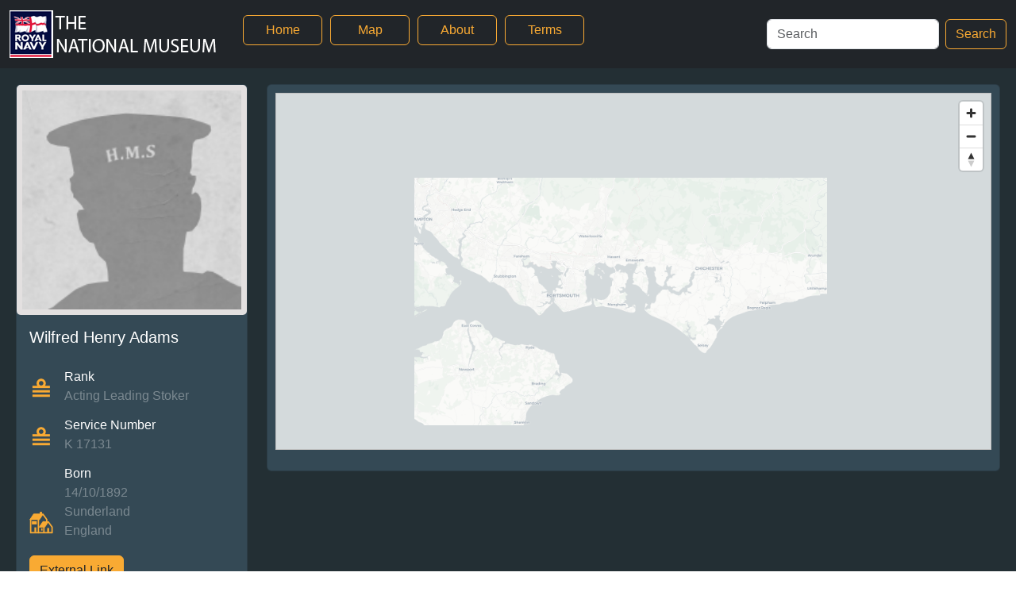

--- FILE ---
content_type: text/html; charset=utf-8
request_url: https://jutland1916.org/Map/22572/
body_size: 1976
content:
<!-- base.html -->



<!DOCTYPE html>
<html>
<head>
    <title>Map</title>
    <link rel="stylesheet" href="/static/css/main.css">
    <meta name="viewport" content="width=device-width, initial-scale=1">
    <link href="https://cdn.jsdelivr.net/npm/bootstrap@5.3.0-alpha1/dist/css/bootstrap.min.css" rel="stylesheet"
          integrity="sha384-GLhlTQ8iRABdZLl6O3oVMWSktQOp6b7In1Zl3/Jr59b6EGGoI1aFkw7cmDA6j6gD" crossorigin="anonymous">
    <script src="https://cdn.jsdelivr.net/npm/bootstrap@5.3.0-alpha1/dist/js/bootstrap.bundle.min.js"
            integrity="sha384-w76AqPfDkMBDXo30jS1Sgez6pr3x5MlQ1ZAGC+nuZB+EYdgRZgiwxhTBTkF7CXvN"
            crossorigin="anonymous"></script>
    <script>



        function routeSearch(e) {
			e.preventDefault()
			let path='/Map/22572/';
			if(path.match(/q=/)) {
				search_loader();
				reload_map_data();
			}
            else
    			window.location=`/Map/Results/?q=${document.getElementById('q').value}`;
        }

		function bind() {
			document.getElementById('form1').addEventListener("submit", routeSearch);
		}
    </script>
    <script defer src="https://stats.geovey.co.uk/script.js" data-website-id="153b6991-9a6a-4cf0-9618-5fba9a6acd77"></script>
</head>
<body onload="bind()">
    <div class="main">
        <nav class="navbar navbar-expand-lg navbar-dark bg-dark header">
            <div class="container-fluid">
                <img class="navbar-brand" src="/static/images/logo.png" alt="The logo">

                <button class="navbar-toggler" type="button" data-bs-toggle="collapse" data-bs-target="#navbarSupportedContent" aria-controls="navbarSupportedContent" aria-expanded="false" aria-label="Toggle navigation">
                    <span class="navbar-toggler-icon"></span>
                </button>
                <div class="collapse navbar-collapse" id="navbarSupportedContent">
                    <ul class="navbar-nav me-auto mb-2 mb-lg-0">
                        <li class="nav-item">
                            <a class="btn btn-outline-success btn-yellow-outline nav-button" aria-current="page" href="/">Home</a>
                        </li>
                        <li class="nav-item">
                            <a class="btn btn-outline-success btn-yellow-outline nav-button" href="/Map/" class="btn btn-outline-success btn-yellow-outline">Map</a>
                        </li>
                        <li class="nav-item">
                            <a class="btn btn-outline-success btn-yellow-outline nav-button" href="/About/" class="btn btn-outline-success btn-yellow-outline">About</a>
                        </li>
                        <li class="nav-item">
                            <a class="btn btn-outline-success btn-yellow-outline nav-button" href="/Terms/" class="btn btn-outline-success btn-yellow-outline">Terms</a>
                        </li>
                    </ul>
                    <form class="d-flex" role="search" method="get" id="form1">
                        <input class="form-control me-2" type="search" placeholder="Search" aria-label="Search" name="q" id="q" value="">
                        <button class="btn btn-outline-success btn-yellow-outline" type="submit">Search</button>
                    </form>
                </div>
            </div>
        </nav>
    







<div class="flex-fill-details">
    <div class="detail">
        <div class="row">
            <div class="col-xs-12 col-md-3">
                <div class="card margin_bottom navy">
                    <img class="card-img-top img-feature"
                         src="/static/images/sailor.png"
                         alt="Main image of the feature">
                    
                    <div class="card-body feature-card ">
                        <h5 class="card-title">Wilfred Henry Adams</h5>
                        <p class="card-text">
                            <div>
    <div class="data-icon">
        <img src="/static/images/rank.svg" class="svg-icon">
    </div>
    <div class="data-detail">
        <span class="subject">Rank</span> <span class="data">Acting Leading Stoker</span>
    </div>
</div>
                            <div>
    <div class="data-icon">
        <img src="/static/images/rank.svg" class="svg-icon">
    </div>
    <div class="data-detail">
        <span class="subject">Service Number</span> <span class="data">K 17131</span>
    </div>
</div>
                            
                            <div>
    <div class="data-icon">
        <img src="/static/images/home.svg" class="svg-icon">
    </div>
    <div class="data-detail">
        <span class="subject">Born</span>
        
            <span class="data">14/10/1892</span>
        
            <span class="data">Sunderland</span>
        
            <span class="data">England</span>
        
    </div>
</div>

                        </p>
                        
                        <a href="https://livesofthefirstworldwar.iwm.org.uk/lifestory/6393272" target="_blank" class="btn btn-yellow">External Link</a>
                        
                    </div>
                </div>

                

                

                
                <div class="col">
                    <div class="card margin_bottom navy">
                        <img class="card-img-top img-feature"
                             src="https://ng-django-media.s3.amazonaws.com/media-nmrn/1051.png"
                             alt="Card image cap">
                        <div class="card-body feature-card ">
                            <h5 class="card-title">HMS Princess Royal</h5>
                            <p class="card-text">
                                <span class="subject">Class</span> <span class="data">Battlecruiser</span>


                            </p>
                            
                                <a href="http://www.jutland1916.com/ship/princess-royal/" target="_blank" class="btn btn-yellow">External Link</a>
                            
                            
                                <a href="/Map/17951/" class="btn btn-yellow">Ship Detail</a>
                            

                        </div>
                    </div>
                </div>
                

                

                


            </div>
            <div class="col-xs-12 col-md-9">



                <div class="card margin_bottom navy detail-items">

                    

<script src='/static/js/supercluster.min.js'></script>
<script src='/static/js/maplibre-gl.js'></script>
<script src='/static/js/mapbox-gl-draw.js'></script>
<link href='/static/css/maplibre-gl.css' rel='stylesheet'/>
<script src='/static/js/turf.min.js'></script>

<div id="map" class="small_map"></div>

<script src="/static/js/mapbox-client.js"></script>
<script>
    mapboxClient({'links': 'True', 'json_url': '/Map/Links/22572/', 'query': 'None', 'icons': [{'name': 'sailor', 'url': '/static/map_images/map_sailor.png'}, {'name': 'ship', 'url': '/static/map_images/map_ship.png'}, {'name': 'homeport', 'url': '/static/map_images/map_artefact.png'}, {'name': 'memorial', 'url': '/static/map_images/map_memorial.png'}, {'name': 'school', 'url': '/static/map_images/map_school.png'}, {'name': 'submarine', 'url': '/static/map_images/map_submarine.png'}], 'center': '[-0.9307443, 50.7980974]', 'maxZoom': 15, 'cssClass': 'small_map', 'style': '/mapfiles/?file=cartodb-xyz.json', 'click_url': '/Map/${id}/', 'location': 'False', 'allClick': 'False', 'fit': 'True', 'debug': 'False', 'selected': 'False', 'minZoom': 1, 'zoom': '10', 'padding': '50', 'fixedPrecision': 14, 'updateInterval': 10, 'clickFunction': 'None', 'locationFunction': 'None', 'locationErrorFunction': 'None', 'nearFunction': 'None', 'threshold': 100, 'controls': 'True', 'geojson': {}});
</script>
                    <p>

                        

                        

                        

                        


                        
                        
                        

                        

                        
                        
                        
                        
                        
                        
                        
                        
                        
                        
                        

                        
                        

                        

                    </p>
                </div>
            </div>
        </div>
    </div>
</div>



    </div>
</body>
</html>

--- FILE ---
content_type: image/svg+xml
request_url: https://jutland1916.org/static/images/rank.svg
body_size: 110
content:
<?xml version="1.0" encoding="utf-8"?>
<!-- Generator: Adobe Illustrator 16.0.0, SVG Export Plug-In . SVG Version: 6.00 Build 0)  -->
<!DOCTYPE svg PUBLIC "-//W3C//DTD SVG 1.1//EN" "http://www.w3.org/Graphics/SVG/1.1/DTD/svg11.dtd">
<svg version="1.1" id="Layer_1" xmlns="http://www.w3.org/2000/svg" xmlns:xlink="http://www.w3.org/1999/xlink" x="0px" y="0px"
	 width="30px" height="30px" viewBox="0 0 30 30" enable-background="new 0 0 30 30" xml:space="preserve">
<g>
	<rect x="3.878" y="12.187" fill="#F9AA33" width="22.003" height="2.955"/>
	<rect x="3.878" y="17.729" fill="#F9AA33" width="22.003" height="2.955"/>
	<rect x="3.878" y="23.271" fill="#F9AA33" width="22.003" height="2.953"/>
	<path fill="#F9AA33" d="M14.877,14.876c-3.203,0-5.807-2.604-5.807-5.809c0-3.201,2.604-5.807,5.807-5.807
		c3.205,0,5.811,2.605,5.811,5.807C20.688,12.271,18.082,14.876,14.877,14.876 M14.877,6.214c-1.573,0-2.853,1.281-2.853,2.854
		c0,1.576,1.279,2.857,2.853,2.857c1.576,0,2.857-1.281,2.857-2.857C17.734,7.495,16.453,6.214,14.877,6.214"/>
</g>
</svg>


--- FILE ---
content_type: text/javascript; charset="utf-8"
request_url: https://jutland1916.org/static/js/mapbox-client.js
body_size: 5951
content:

//updated by Dave Barter again
function mapboxClient( params ) {
	let queue = [];
	let loaded = false;
	let currentLocation = null;
	let debug = false;
	params.maxZoom = parseInt(params.maxZoom);
	params.minZoom = parseInt(params.minZoom);
	params.zoom = parseInt(params.zoom);
	params.padding = parseInt(params.padding);

	// location stuff
	let latSum = 0;
	let lonSum = 0;
	let updateCount = 0;
	let intervalId;
	let firstUpdate = true;

	let draw_point_mode="add";
	let draw_actual_points=[];


	let events=[];
	const clusterIndex = new Supercluster({
		radius: 50,
		maxZoom: 14,
	});

	window.geojson={'data':{"type":"FeatureCollection","features":[]}};
	clusterIndex.load(window.geojson['data'].features);
	if(params.nearFunction!=='None') {
		params.nearFunction=window[params.nearFunction];
	}
	if(params.clickFunction!=='None') {
		params.clickFunction=window[params.clickFunction];
	}
	if(params.locationFunction!=='None') {
		params.locationFunction=window[params.locationFunction];
	}
	if(params.locationErrorFunction!=='None') {
		params.locationErrorFunction=window[params.locationErrorFunction];
	}

	let page=1;
	params.center=JSON.parse(params.center);

	if (params.center && params.center.coordinates)
		params.center = params.center.coordinates;

	let options = {
		container: 'map',
		style: params.style,
		maxZoom: params.maxZoom,
		minZoom: params.minZoom,
		pitch: 0,
		center: params.center,
		zoom: params.zoom,
		attributionControl: false,
		clickTolerance: 1,
		dragPan: true,
		selected: 'False'
	}
	if (params.query !== 'None')
		params.json_url += '?' + params.query + '=' + document.getElementById(params.query).value;

	window.map = new maplibregl.Map(options);
	if(params.controls==='True') {
		window.map.addControl(new maplibregl.NavigationControl());
	}

	const canvas = map.getCanvasContainer();
	if(params.debug && params.debug==='True') {
		console.log('*********************** MAP DEBUG ***********************')
		console.log('Mapbox Client: ',params);
		window.map.showCollisionBoxes = true;
		window.map.showTileBoundaries = true;
	}


	window.map.on('load', function () {
		loaded=true;
		loadIcons(params.icons);
		enableLocation();

		if(params.cluster==='True') {
			map.addSource('clusters', {
				type: 'geojson',
				data: getClusters()
			});

			map.addLayer({
				id: 'clusters-outer',
				type: 'circle',
				source: 'clusters',
				filter: ['has', 'point_count'],
				paint: {
					'circle-radius': [
						'step',
						['get', 'point_count'],
						7, 10, // Radius for clusters with 10 or less points
						12, 50, // Radius for clusters with 50 or less points
						17, 100, // Radius for clusters with 100 or less points
						22, 300, // Radius for clusters with 300 or less points
						28, 750, // Radius for clusters with 750 or less points
						28, // Radius for clusters with more than 750 points
					],
					'circle-color': '#062b33',
					'circle-opacity': 0.5
				}
			});

			map.addLayer({
				id: 'clusters',
				type: 'circle',
				source: 'clusters',
				filter: ['has', 'point_count'],
				paint: {
					'circle-radius': [
						'step',
						['get', 'point_count'],
						5, 10, // Radius for clusters with 10 or less points
						10, 50, // Radius for clusters with 50 or less points
						15, 100, // Radius for clusters with 100 or less points
						20, 300, // Radius for clusters with 300 or less points
						25, 750, // Radius for clusters with 750 or less points
						25, // Radius for clusters with more than 750 points
					],
					'circle-color': [
						'step',
						['get', 'point_count'],
						'#72cde7', 10, // Color for clusters with 10 or less points
						'#3e90a6', 50, // Color for clusters with 50 or less points
						'#347e98', 100, // Color for clusters with 100 or less points
						'#286679', 300, // Color for clusters with 300 or less points
						'#135262', 750, // Color for clusters with 750 or less points
						'#03485b', // Color for clusters with more than 750 points
					],
					'circle-opacity': 0.8
				}
			});

			map.addLayer({

				id: 'cluster-labels',
				type: 'symbol',
				source: 'clusters',
				filter: ['has', 'point_count'],
				'layout': {
					"text-font": [(params.cluster_font ? params.cluster_font !== 'None' : null) || "Open Sans Regular"],
					'text-field': ['get', 'point_count'],
					'text-variable-anchor': ['center', 'bottom', 'left', 'right'],
					'text-radial-offset': 0.5,
					'text-justify': 'auto',
					'text-size': 12
				},
				paint: {
					'text-color': '#ffffff'
				}
			});

			map.addLayer({
				id: 'unclustered-points',
				type: 'symbol',
				source: 'clusters',
				filter: ['!=', 'cluster', true],
				layout: {
					'icon-image': ['get', 'icon'], //get the icon from the icon field in the feature
					'icon-size': 1, // Set the icon size
					'icon-allow-overlap': true,
					'icon-anchor': 'bottom'
				},
				paint: {
					'icon-opacity': 1 // Set the opacity of the icons
				}
			});

			map.on('moveend', () => {
				map.getSource('clusters').setData(getClusters());
			});
			// event for when the map is zoomed

			if(params.json_url!=='None')
				clusterLoader();

		} else {
			window.map.reload_data();
			if(params.geojson&&params.geojson.type) {
				window.geojson['data'] = params.geojson;
				window.map.getSource('data').setData(params.geojson);
			}
		}
		process_queue();
	});

	if(params.debug && params.debug==='True') {
		window.map.on('click', () => {
			// Print the current map center and zoom
			console.log('Center:', window.map.getCenter());
			console.log('Zoom:', window.map.getZoom());
		});
	}

	window.map.reload_data = function ()
	{
		if(params.json_url!=='None') {
			fetch(params.json_url)
				.then(response => response.json())
				.then(data => {
					window.map.addGeojson(data);

				})
				.catch(error => console.error(error));
		}
	}

	// TODO triple check that this code is not used for NMRN
	// window.map.on('click', 'unclustered-points', (event) => {
	// 	setStep(event)
	// 	// const features = map.queryRenderedFeatures(event.point, {layers: ['unclustered-points']});
	// 	// if (features.length > 0 && click_url !== 'None') {
	// 	// 	params.click_url=params.click_url.replace('${id}',features[0].properties.id)
	// 	// 	window.location = params.click_url;
	// 	// }
	// 	// if( typeof params.clickFunction === 'function') {
	// 	// 	params.clickFunction(features[0].properties.id);
	// 	// }
	// });

	window.map.on('click', 'clusters', (e) => {
		const clusterCoordinates = e.features[0].geometry.coordinates;

		// Set the new zoom level, making sure it doesn't exceed the maximum allowed zoom level
		const newZoom = Math.min(window.map.getZoom() + 2, window.map.getMaxZoom());

		// Center the map on the clicked cluster and zoom in
		window.map.easeTo({
			center: clusterCoordinates,
			zoom: newZoom,
			duration: 1000 // Animate the transition for 1000 ms
		});

	});

	function reload_map_data() {
		fetch(`${params.json_url}?q=${document.getElementById('q').value}`)
			.then(response => response.json())
			.then(data => {
				// Process the retrieved data here
				window.map.getSource('data').setData(data);
				const bbox = turf.bbox(data);
				window.map.fitBounds(bbox, {padding: 200})
			});
	}

	function loadIcons(icons) {

		icons.forEach((icon) => {
			// Make a random uuid to use as the image name
			const uuid = Math.random().toString(36).substring(2, 15) + Math.random().toString(36).substring(2, 15);
			window.map.loadImage(icon.url+"?cacheblock="+uuid, (error, image) => {
				if (error) {
					console.error('Error loading icon:', error);
					return;
				}

				// Add the image to the map
				if (!window.map.hasImage(icon.name)) {
					window.map.addImage(icon.name, image);
				}
			});
		});
	}

	function createLineSource(features) {
		// Get the first feature's coordinates
		const firstFeatureCoords = features[0].geometry.coordinates;

		// Create a GeoJSON LineString for each connection
		const lines = features.slice(1).map((feature) => {
			return {
				type: 'Feature',
				geometry: {
					type: 'LineString',
					coordinates: [firstFeatureCoords, feature.geometry.coordinates],
				},
			};
		});

		// Create a GeoJSON FeatureCollection for the line source
		return {
			type: 'FeatureCollection',
			features: lines,
		};
	}

	function calculateDistance(lat1, lon1, lat2, lon2) {
		const R = 6371e3; // Earth radius in meters
		const lat1Rad = lat1 * (Math.PI / 180);
		const lat2Rad = lat2 * (Math.PI / 180);
		const deltaLat = (lat2 - lat1) * (Math.PI / 180);
		const deltaLon = (lon2 - lon1) * (Math.PI / 180);

		const a = Math.sin(deltaLat / 2) * Math.sin(deltaLat / 2) +
			Math.cos(lat1Rad) * Math.cos(lat2Rad) *
			Math.sin(deltaLon / 2) * Math.sin(deltaLon / 2);
		const c = 2 * Math.atan2(Math.sqrt(a), Math.sqrt(1 - a));

		return R * c;
	}

	function onNearPoint(point,distance) {
		logDebug(`Near point: ${point.properties.name} - ${distance}`);
		if (typeof params.nearFunction === 'function') {
			params.nearFunction(point.properties.id,point,distance);
		}
	}

	function checkNearPoints(latitude, longitude) {
		if (window.geojson['data']) {
			let candidate_list=[];
			window.geojson['data'].features.forEach(point => {
				const [pointLon, pointLat] = point.geometry.coordinates;
				const distance = calculateDistance(latitude, longitude, pointLat, pointLon);
				logDebug(`distance: ${distance}`);
				if (distance <= params.threshold) {
					candidate_list.push({point:point,distance:distance})

				}
			});
			if(candidate_list.length > 0) {
				let shortest_index=-1;
				let shortest_distance=params.threshold;
				for (let i in candidate_list) {
					if(candidate_list[i].distance<=shortest_distance) {
						shortest_distance=candidate_list[i].distance;
						shortest_index=i;
					}
				}
				onNearPoint(candidate_list[shortest_index].point,candidate_list[shortest_index].distance);
				let lines = createLineTo(candidate_list[shortest_index].point.geometry.coordinates, [longitude, latitude]);
				window.map.getSource('line-source').setData(lines);
				return;
			}
		}
	}

	function logDebug(text) {
		let debugwin = document.getElementById('debug');
		if (debugwin) {
			debugwin.value += text + "\n";
		} else {
			if(debug===true)
				console.log(text);
		}
	}

	function initPositionAveraging() {
		// Clear any existing interval
		if (intervalId) {
			clearInterval(intervalId);
		}

		// Set up a new interval to calculate the average every x seconds
		intervalId = setInterval(() => {
			intervalFunction();
		}, params.updateInterval * 1000);
	}

	function intervalFunction() {
		if (updateCount > 0) {
			let avgLat = latSum / updateCount;
			let avgLon = lonSum / updateCount;

			// Call your update function with the average location
			let pointJson = {
				"type": "Feature",
				"geometry": {"coordinates": [avgLon, avgLat], "type": "Point"},
				"properties": {"icon": "point"}
			}

			window.map.getSource('location').setData({
				type: "FeatureCollection",
				features: [pointJson]
			});
			if (typeof params.locationFunction === 'function') {
				params.locationFunction(pointJson);
			}
			logDebug(`Current average location: (${avgLat}, ${avgLon}) precision: ${params.fixedPrecision} interval: ${params.updateInterval}`);
			currentLocation=[avgLat, avgLon];
			checkNearPoints(avgLat, avgLon);

			// Reset the sum and count for the next interval
			latSum = 0;
			lonSum = 0;
			updateCount = 0;
		}
	}

	function onPositionUpdate(position) {
		let {latitude, longitude} = position.coords;
		latitude=latitude.toFixed(params.fixedPrecision);
		longitude=longitude.toFixed(params.fixedPrecision);
		latSum += parseFloat(latitude);
		lonSum += parseFloat(longitude);
		updateCount++;
		if(firstUpdate) {
			firstUpdate=false;
			intervalFunction();
		}

	}

	function onPositionError(error) {
		logDebug('Error:', error.message);
		if (typeof params.locationErrorFunction === 'function') {
			params.locationErrorFunction(error.message);
		}
	}

	function enableLocation() {
		if (params.location === 'True') {
			if ('geolocation' in navigator) {
				initPositionAveraging();
				navigator.geolocation.watchPosition(onPositionUpdate, onPositionError, {
					enableHighAccuracy: true,
					timeout: 5000,
					maximumAge: 0
				});
			} else {
				logDebug('Geolocation is not supported by your browser.');
			}
		}
	}

	function createLineTo(featureFrom, featureTo) {

		// Create a GeoJSON LineString for each connection
		let line = [{
			type: 'Feature',
			geometry: {
				type: 'LineString',
				coordinates: [featureFrom, featureTo],
			},
		}];


		// Create a GeoJSON FeatureCollection for the line source
		return {
			type: 'FeatureCollection',
			features: line,
		};
	}

	function getClusters() {
		const bbox = map.getBounds().toArray().flat();
		const zoom = map.getZoom();
		return {type:"FeatureCollection","features":clusterIndex.getClusters(bbox, Math.round(zoom))};
	}


	function clusterLoader() {

		const json_url = params.json_url.includes('?') ? params.json_url : `${params.json_url}?p=${page}&ps=500`
		fetch(json_url)
			.then(response => response.json())
			.then(data => {
				window.geojson['data'].features=[...window.geojson['data'].features,...data.features];
				clusterIndex.load(window.geojson['data'].features);
				map.getSource('clusters').setData(getClusters());
				if(data.more===undefined || data.more===false) {
					let element = document.getElementById("map_spin");
					if(element) {
						element.classList.add("hidden")
					}
					window.map.zoomToExtent()

				} else {
					page++;
					map.triggerRepaint();
					setTimeout(clusterLoader,100);
				}

			}).catch(error => console.error(error));
	}

	function filterLoader() {
		fetch(params.json_url, {
			method: 'POST',
			headers: {'Content-Type': 'application/json'},
			body: JSON.stringify(window.map_filter)
		}).then(response => response.json())
			.then(data => {
				window.geojson['data'].features=data.features;
				clusterIndex.load(window.geojson['data'].features);
				map.getSource('clusters').setData(getClusters());
				map.triggerRepaint()
				map.zoomToExtent()

			}).catch(error => console.error(error));
	}

	function pointDecoder(point) {
		let decoded_point=point;
		if(typeof decoded_point === 'string') {
			    // Use a regular expression to match the coordinates rather than replace as it copes with SRID
				const regex = /POINT\s*\(\s*(-?\d+\.?\d*)\s+(-?\d+\.?\d*)\s*\)/;
				const match = point.match(regex);
				if (match) {
					const longitude = parseFloat(match[1]);
					const latitude = parseFloat(match[2]);
					return [longitude, latitude];
				} else {
					decoded_point = JSON.parse(decoded_point)
					return decoded_point.coordinates;
				}
			}
		logDebug(`${point} does not seem valid`);
	}
	// External functions

	window.map.filterLoader = filterLoader;

	window.map.debug = function () {
		debug = !debug;
		console.log(`debug: ${debug? 'on' : 'off'}`);
	}

	window.map.setLayerVisibility = function(layer, visibility) {
		// Toggle the visibility
		if(loaded)
			map.setLayoutProperty(layer, 'visibility', visibility);
	}

	window.map.moveToPoint = function (point, zoom) {
		point=pointDecoder(point);
		window.map.flyTo({center: point, zoom: zoom});
	}

	window.map.zoomToExtent = function (layer) {
		layer=layer||'data';
		const bbox = turf.bbox(window.geojson[layer]);
		if(bbox[0]!==Infinity)
			window.map.fitBounds(bbox, {padding: params.padding, maxZoom: options.maxZoom})
	}

	window.map.clearSelected = function (id,zoom) {
		window.map.clearLayer('selected');
	}

	window.map.setSelected = function (id,zoom) {
		for (let feature in window.geojson['data'].features) {
			// Find the feature with the matching id but its not typed
			if (window.geojson['data'].features[feature].properties.id == id) {
				params.selected='False';

				let selected_feature = {
					type: "FeatureCollection",
					features: [window.geojson['data'].features[feature]]
				}
				window.map.addGeojson(selected_feature, 'selected');
				if(zoom) {
					window.map.jumpTo({center: window.geojson['data'].features[feature].geometry.coordinates, zoom: zoom});
				}
			}
		}
	}

	window.map.zoomSelect = (type, id,zoom= 14) => {
			const findByTypeId = (type, id) =>{
				return window.geojson['data'].features.filter(obj => obj.properties.type===type && obj.properties.id===id)
			}

			const features = findByTypeId(type,id)
			if(features.length > 0) {
				window.map.jumpTo({center: features[0].geometry.coordinates, zoom: zoom});
			}
	}

	window.map.clickEvent = function (options) {
		// hook,add_point,layer
		// merge options with defaults
		options = Object.assign({
			hook: null,
			layer: 'data',
			clear: true
		}, options);
		const callback = (event) => {
			if (options.add_point === true) {
				window.geojson[options.layer].features.push({
					"type": "Feature",
					"geometry": {"coordinates": [event.lngLat.lng, event.lngLat.lat], "type": "Point"},
					"properties": {"icon": "point"}
				});
				map.getSource(options.layer).setData(window.geojson[options.layer]);
			}
			options.hook([event.lngLat.lng, event.lngLat.lat], event);
		}

		if(options.clear===true) {
			for(let i in events) {
				window.map.off('click',events[i].hook);
			}
			events=[];
		}
		window.map.on('click', options.hook);
		events.push(options);
	}

	window.map.addGeojson = function (geojson, layer) {
		layer=layer||'data';
		window.geojson[layer] = geojson;
		queue.push(layer);
		process_queue()
	}

	window.map.deleteFeature = function (id, layer) {
		layer=layer||'data';
		for(let i in window.geojson[layer].features) {
			if(window.geojson[layer].features[i].properties.id===id) {
				window.geojson[layer].features.splice(i,1);
				queue.push(layer);
				process_queue()
				return;
			}
		}
	}

	window.map.addFeature = function (feature, layer, replaceId) {
		layer=layer||'data';
		if(replaceId) {
			for(let i in window.geojson[layer].features) {
				if(window.geojson[layer].features[i].properties.id===replaceId) {
					window.geojson[layer].features[i].properties=feature.properties;
					queue.push(layer);
					process_queue()
					return;
				}
			}
		}
		window.geojson[layer].features.push(feature);
		queue.push(layer);
		process_queue()
	}

	// Clear a layer of all features
	window.map.clearLayer = function (layer) {
		layer=layer||'data';
		window.geojson[layer] = {"type":"FeatureCollection","features":[]};
		queue.push(layer);
		process_queue()

	}

	window.map.LineDrawMode = function (json) {
		let moving_point=null;
		window.geojson["draw-end-points"]={"type":"FeatureCollection","features":[]};
		draw_actual_points=[];

		function onMove(e) {
			const coords = e.lngLat;
			draw_actual_points[moving_point]=[coords.lng, coords.lat];
			_drawLine();
			canvas.style.cursor = 'grabbing';
		}

		function onUp(e) {
			canvas.style.cursor = '';
			map.off('mousemove', onMove);
			map.off('touchmove', onMove);
		}


		map.on('mousedown', 'draw-end-points', (e) => {
			e.preventDefault();
			if(e.originalEvent.which===1) {
				// left click
				moving_point = e.features[0].properties.actual_index;
				canvas.style.cursor = 'grab';
				map.on('mousemove', onMove);
				map.once('mouseup', onUp);
			}
			if(e.originalEvent.which===3) {
				// right click
				draw_actual_points.splice(e.features[0].properties.actual_index,1);
				_drawLine();
			}
		});

		map.on('mousedown', 'draw-mid-points', (e) => {
			e.preventDefault();
			if(e.originalEvent.which===1) {
				// add a new point at the midpoint in the array
				draw_actual_points.splice(e.features[0].properties.actual_index + 1, 0, [e.lngLat.lng, e.lngLat.lat]);
				_drawLine();
				moving_point = e.features[0].properties.actual_index + 1;
				canvas.style.cursor = 'grab';
				map.on('mousemove', onMove);
				map.once('mouseup', onUp);
			}
		});

		// json contains a line string we need to convert to points in draw_actual_points
		if(json&&json.features&&json.features.length>0&&json.features[0].geometry&&json.features[0].geometry.coordinates&&json.features[0].geometry.coordinates.length>0) {
			draw_actual_points=json.features[0].geometry.coordinates;
			// Create a line between all the points
			let line = {
				type: "Feature",
				geometry: {
					type: "LineString",
					coordinates: draw_actual_points
				}
			};
			// Draw the line on the map
			window.map.getSource("draw-vertex").setData(line);
			_drawLine();
		}


		function addPoint(e) {
			let point = [e.lngLat.lng, e.lngLat.lat];
			const features = window.map.queryRenderedFeatures(e.point, {layers: ['draw-end-points']});

			if(draw_point_mode==="add") {
				if (features.length > 0) {
					// This is a move then handled else where
				} else {
					draw_actual_points.push(point);
					// Create a line between all the points
					_drawLine();
				}
			} else {
				// Delete mode
				// Find any points within 10 pixels of the click
				if (features.length > 0) {
					// Delete the point
					// find the point in draw_actual_points using the coordinates
					for(let i in draw_actual_points) {
						// fuzzy match of coordinates by 0.0001

						if(_fuzzyMatch(draw_actual_points[i][0],features[0].geometry.coordinates[0])&&_fuzzyMatch(draw_actual_points[i][1],features[0].geometry.coordinates[1])) {
							draw_actual_points.splice(i,1);
							break;
						}
					}
					_drawLine();
				}
			}
		}
		window.map.clickEvent({"hook":addPoint})
	}

	function _fuzzyMatch(point1,point2,precision) {
		precision=precision||0.0001;
		if(point1===point2&&point1===point2)
			return true;
		if(point1-precision<=point2&&point1+precision>=point2&&point1-precision<=point2&&point1+precision>=point2)
			return true;
		return false;
	}

	function _findMidpoint(pointA, pointB) {
		return [(pointA[0] + pointB[0]) / 2, (pointA[1] + pointB[1]) / 2];
	}

	function _drawLine() {
		let line = {
			type: "Feature",
			geometry: {
				type: "LineString",
				coordinates: draw_actual_points
			}
		};
		// Draw the line on the map
		window.geojson["draw-end-points"]={"type":"FeatureCollection","features":[]};
		window.geojson["draw-mid-points"]={"type":"FeatureCollection","features":[]};

		// Make the actual points geojson
		for(let i in draw_actual_points) {
			window.geojson["draw-end-points"].features.push({
				"type": "Feature",
				"geometry": {"coordinates": draw_actual_points[i], "type": "Point"},
				"properties": {"actual_index": i }
			});
		}

		// Make the mid points geojson
		for(let i=0;i<draw_actual_points.length-1;i++) {
			let mid_point=_findMidpoint(draw_actual_points[i],draw_actual_points[i+1]);
			window.geojson["draw-mid-points"].features.push({
				"type": "Feature",
				"geometry": {"coordinates": [mid_point[0],mid_point[1]], "type": "Point"},
				"properties": {"actual_index": i }
			});
		}

		map.getSource("draw-mid-points").setData(window.geojson["draw-mid-points"]);
		map.getSource("draw-end-points").setData(window.geojson["draw-end-points"]);
		window.map.getSource("draw-vertex").setData(line);

	}


	window.map.toggleDeleteMode = function () {
		if(draw_point_mode==="add")
			draw_point_mode="delete";
		else
			draw_point_mode="add";
	}

	window.map.getDrawnLineString = function () {
		// TODO Convert
		let data= {"type":"FeatureCollection","features":[{
			type: "Feature",
			geometry: {
				type: "LineString",
				coordinates: draw_actual_points
			}
		}]};
		return data;
	}

	window.map.clearDrawnLineString = function () {
		draw_actual_points=[];
		_drawLine();
	}

	// Update param function
	window.map.updateParam = function (key, value) {
		params[key] = value;
	}

	function process_queue() {

		if(loaded&&queue.length>0) {
			if(params.cluster==='True') {
				clusterIndex.load(window.geojson['data'].features);
				map.getSource('clusters').setData(getClusters());
			} else {
				for(let layer in queue) {
					window.map.getSource(queue[layer]).setData(window.geojson[queue[layer]]);
					if (window.geojson[queue[layer]].features.length > 0) {
						if(params.fit === 'True') {
							const bbox = turf.bbox(window.geojson[queue[layer]]);
							window.map.fitBounds(bbox, {padding: params.padding, maxZoom: options.maxZoom});
						}
						if (params.location === 'True' && currentLocation) {
							checkNearPoints(currentLocation[0], currentLocation[1]);
						}
					}
					if(params.selected!=='False') {
						window.map.setSelected(params.selected,14);
					}
				}
			}
			queue=[];
		}
	}
}

--- FILE ---
content_type: image/svg+xml
request_url: https://jutland1916.org/static/images/home.svg
body_size: 254
content:
<?xml version="1.0" encoding="utf-8"?>
<!-- Generator: Adobe Illustrator 16.0.0, SVG Export Plug-In . SVG Version: 6.00 Build 0)  -->
<!DOCTYPE svg PUBLIC "-//W3C//DTD SVG 1.1//EN" "http://www.w3.org/Graphics/SVG/1.1/DTD/svg11.dtd">
<svg version="1.1" id="Layer_1" xmlns="http://www.w3.org/2000/svg" xmlns:xlink="http://www.w3.org/1999/xlink" x="0px" y="0px"
	 width="30px" height="30px" viewBox="0 0 30 30" enable-background="new 0 0 30 30" xml:space="preserve">
<g>
	<polygon fill="#F9AA33" stroke="#F9AA33" stroke-width="0.8811" stroke-linejoin="round" stroke-miterlimit="10" points="
		17.479,3.814 5.38,3.804 0.659,10.892 12.756,10.901 	"/>
	<polygon fill="#F9AA33" stroke="#F9AA33" stroke-width="0.8811" stroke-linejoin="round" stroke-miterlimit="10" points="
		24.146,13.392 17.016,13.382 12.289,20.469 19.421,20.479 	"/>
	<polyline fill="none" stroke="#F9AA33" stroke-width="1.7389" stroke-linejoin="round" stroke-miterlimit="10" points="
		1.523,10.568 1.523,27.428 11.345,27.428 11.345,10.38 	"/>
	<polyline fill="none" stroke="#F9AA33" stroke-width="1.7623" stroke-linejoin="round" stroke-miterlimit="10" points="
		17.001,3.989 21.826,10.63 21.826,14.392 	"/>
	<polyline fill="none" stroke="#F9AA33" stroke-width="1.7623" stroke-linejoin="round" stroke-miterlimit="10" points="
		23.832,13.703 28.659,20.346 28.659,27.428 11.207,27.428 	"/>
	
		<line fill="none" stroke="#F9AA33" stroke-width="1.7389" stroke-linejoin="round" stroke-miterlimit="10" x1="18.305" y1="20.786" x2="18.305" y2="27.261"/>
	<rect x="6.372" y="20.639" fill="#F9AA33" width="2.335" height="6.09"/>
	<rect x="3.151" y="12.955" fill="#F9AA33" width="6.208" height="4.02"/>
	<rect x="22.482" y="21.498" fill="#F9AA33" width="2.394" height="5.318"/>
	<rect x="14.885" y="21.881" fill="#F9AA33" width="1.715" height="2.838"/>
	<rect x="13.111" y="1.129" fill="#F9AA33" width="2.839" height="2.868"/>
</g>
</svg>


--- FILE ---
content_type: text/javascript; charset="utf-8"
request_url: https://jutland1916.org/static/js/supercluster.min.js
body_size: 2599
content:
!function(t,o){"object"==typeof exports&&"undefined"!=typeof module?module.exports=o():"function"==typeof define&&define.amd?define(o):(t="undefined"!=typeof globalThis?globalThis:t||self).Supercluster=o()}(this,(function(){"use strict";function t(e,n,r,i,s,a){if(!(s-i<=r)){var p=i+s>>1;o(e,n,p,i,s,a%2),t(e,n,r,i,p-1,a+1),t(e,n,r,p+1,s,a+1)}}function o(t,n,r,i,s,a){for(;s>i;){if(s-i>600){var p=s-i+1,h=r-i+1,u=Math.log(p),f=.5*Math.exp(2*u/3),d=.5*Math.sqrt(u*f*(p-f)/p)*(h-p/2<0?-1:1);o(t,n,r,Math.max(i,Math.floor(r-h*f/p+d)),Math.min(s,Math.floor(r+(p-h)*f/p+d)),a)}var l=n[2*r+a],m=i,c=s;for(e(t,n,i,r),n[2*s+a]>l&&e(t,n,i,s);m<c;){for(e(t,n,m,c),m++,c--;n[2*m+a]<l;)m++;for(;n[2*c+a]>l;)c--}n[2*i+a]===l?e(t,n,i,c):e(t,n,++c,s),c<=r&&(i=c+1),r<=c&&(s=c-1)}}function e(t,o,e,r){n(t,e,r),n(o,2*e,2*r),n(o,2*e+1,2*r+1)}function n(t,o,e){var n=t[o];t[o]=t[e],t[e]=n}function r(t,o,e,n){var r=t-e,i=o-n;return r*r+i*i}var i=function(t){return t[0]},s=function(t){return t[1]},a=function(o,e,n,r,a){void 0===e&&(e=i),void 0===n&&(n=s),void 0===r&&(r=64),void 0===a&&(a=Float64Array),this.nodeSize=r,this.points=o;for(var p=o.length<65536?Uint16Array:Uint32Array,h=this.ids=new p(o.length),u=this.coords=new a(2*o.length),f=0;f<o.length;f++)h[f]=f,u[2*f]=e(o[f]),u[2*f+1]=n(o[f]);t(h,u,r,0,h.length-1,0)};a.prototype.range=function(t,o,e,n){return function(t,o,e,n,r,i,s){for(var a,p,h=[0,t.length-1,0],u=[];h.length;){var f=h.pop(),d=h.pop(),l=h.pop();if(d-l<=s)for(var m=l;m<=d;m++)a=o[2*m],p=o[2*m+1],a>=e&&a<=r&&p>=n&&p<=i&&u.push(t[m]);else{var c=Math.floor((l+d)/2);a=o[2*c],p=o[2*c+1],a>=e&&a<=r&&p>=n&&p<=i&&u.push(t[c]);var g=(f+1)%2;(0===f?e<=a:n<=p)&&(h.push(l),h.push(c-1),h.push(g)),(0===f?r>=a:i>=p)&&(h.push(c+1),h.push(d),h.push(g))}}return u}(this.ids,this.coords,t,o,e,n,this.nodeSize)},a.prototype.within=function(t,o,e){return function(t,o,e,n,i,s){for(var a=[0,t.length-1,0],p=[],h=i*i;a.length;){var u=a.pop(),f=a.pop(),d=a.pop();if(f-d<=s)for(var l=d;l<=f;l++)r(o[2*l],o[2*l+1],e,n)<=h&&p.push(t[l]);else{var m=Math.floor((d+f)/2),c=o[2*m],g=o[2*m+1];r(c,g,e,n)<=h&&p.push(t[m]);var v=(u+1)%2;(0===u?e-i<=c:n-i<=g)&&(a.push(d),a.push(m-1),a.push(v)),(0===u?e+i>=c:n+i>=g)&&(a.push(m+1),a.push(f),a.push(v))}}return p}(this.ids,this.coords,t,o,e,this.nodeSize)};var p,h={minZoom:0,maxZoom:16,minPoints:2,radius:40,extent:512,nodeSize:64,log:!1,generateId:!1,reduce:null,map:function(t){return t}},u=Math.fround||(p=new Float32Array(1),function(t){return p[0]=+t,p[0]}),f=function(t){this.options=y(Object.create(h),t),this.trees=new Array(this.options.maxZoom+1)};function d(t,o,e,n,r){return{x:u(t),y:u(o),zoom:1/0,id:e,parentId:-1,numPoints:n,properties:r}}function l(t,o){var e=t.geometry.coordinates,n=e[0],r=e[1];return{x:u(g(n)),y:u(v(r)),zoom:1/0,index:o,parentId:-1}}function m(t){return{type:"Feature",id:t.id,properties:c(t),geometry:{type:"Point",coordinates:[(n=t.x,360*(n-.5)),(o=t.y,e=(180-360*o)*Math.PI/180,360*Math.atan(Math.exp(e))/Math.PI-90)]}};var o,e,n}function c(t){var o=t.numPoints,e=o>=1e4?Math.round(o/1e3)+"k":o>=1e3?Math.round(o/100)/10+"k":o;return y(y({},t.properties),{cluster:!0,cluster_id:t.id,point_count:o,point_count_abbreviated:e})}function g(t){return t/360+.5}function v(t){var o=Math.sin(t*Math.PI/180),e=.5-.25*Math.log((1+o)/(1-o))/Math.PI;return e<0?0:e>1?1:e}function y(t,o){for(var e in o)t[e]=o[e];return t}function x(t){return t.x}function M(t){return t.y}return f.prototype.load=function(t){var o=this.options,e=o.log,n=o.minZoom,r=o.maxZoom,i=o.nodeSize;e&&console.time("total time");var s="prepare "+t.length+" points";e&&console.time(s),this.points=t;for(var p=[],h=0;h<t.length;h++)t[h].geometry&&p.push(l(t[h],h));this.trees[r+1]=new a(p,x,M,i,Float32Array),e&&console.timeEnd(s);for(var u=r;u>=n;u--){var f=+Date.now();p=this._cluster(p,u),this.trees[u]=new a(p,x,M,i,Float32Array),e&&console.log("z%d: %d clusters in %dms",u,p.length,+Date.now()-f)}return e&&console.timeEnd("total time"),this},f.prototype.getClusters=function(t,o){var e=((t[0]+180)%360+360)%360-180,n=Math.max(-90,Math.min(90,t[1])),r=180===t[2]?180:((t[2]+180)%360+360)%360-180,i=Math.max(-90,Math.min(90,t[3]));if(t[2]-t[0]>=360)e=-180,r=180;else if(e>r){var s=this.getClusters([e,n,180,i],o),a=this.getClusters([-180,n,r,i],o);return s.concat(a)}for(var p=this.trees[this._limitZoom(o)],h=[],u=0,f=p.range(g(e),v(i),g(r),v(n));u<f.length;u+=1){var d=f[u],l=p.points[d];h.push(l.numPoints?m(l):this.points[l.index])}return h},f.prototype.getChildren=function(t){var o=this._getOriginId(t),e=this._getOriginZoom(t),n="No cluster with the specified id.",r=this.trees[e];if(!r)throw new Error(n);var i=r.points[o];if(!i)throw new Error(n);for(var s=this.options.radius/(this.options.extent*Math.pow(2,e-1)),a=[],p=0,h=r.within(i.x,i.y,s);p<h.length;p+=1){var u=h[p],f=r.points[u];f.parentId===t&&a.push(f.numPoints?m(f):this.points[f.index])}if(0===a.length)throw new Error(n);return a},f.prototype.getLeaves=function(t,o,e){o=o||10,e=e||0;var n=[];return this._appendLeaves(n,t,o,e,0),n},f.prototype.getTile=function(t,o,e){var n=this.trees[this._limitZoom(t)],r=Math.pow(2,t),i=this.options,s=i.extent,a=i.radius/s,p=(e-a)/r,h=(e+1+a)/r,u={features:[]};return this._addTileFeatures(n.range((o-a)/r,p,(o+1+a)/r,h),n.points,o,e,r,u),0===o&&this._addTileFeatures(n.range(1-a/r,p,1,h),n.points,r,e,r,u),o===r-1&&this._addTileFeatures(n.range(0,p,a/r,h),n.points,-1,e,r,u),u.features.length?u:null},f.prototype.getClusterExpansionZoom=function(t){for(var o=this._getOriginZoom(t)-1;o<=this.options.maxZoom;){var e=this.getChildren(t);if(o++,1!==e.length)break;t=e[0].properties.cluster_id}return o},f.prototype._appendLeaves=function(t,o,e,n,r){for(var i=0,s=this.getChildren(o);i<s.length;i+=1){var a=s[i],p=a.properties;if(p&&p.cluster?r+p.point_count<=n?r+=p.point_count:r=this._appendLeaves(t,p.cluster_id,e,n,r):r<n?r++:t.push(a),t.length===e)break}return r},f.prototype._addTileFeatures=function(t,o,e,n,r,i){for(var s=0,a=t;s<a.length;s+=1){var p=o[a[s]],h=p.numPoints,u={type:1,geometry:[[Math.round(this.options.extent*(p.x*r-e)),Math.round(this.options.extent*(p.y*r-n))]],tags:h?c(p):this.points[p.index].properties},f=void 0;h?f=p.id:this.options.generateId?f=p.index:this.points[p.index].id&&(f=this.points[p.index].id),void 0!==f&&(u.id=f),i.features.push(u)}},f.prototype._limitZoom=function(t){return Math.max(this.options.minZoom,Math.min(+t,this.options.maxZoom+1))},f.prototype._cluster=function(t,o){for(var e=[],n=this.options,r=n.radius,i=n.extent,s=n.reduce,a=n.minPoints,p=r/(i*Math.pow(2,o)),h=0;h<t.length;h++){var u=t[h];if(!(u.zoom<=o)){u.zoom=o;for(var f=this.trees[o+1],l=f.within(u.x,u.y,p),m=u.numPoints||1,c=m,g=0,v=l;g<v.length;g+=1){var y=v[g],x=f.points[y];x.zoom>o&&(c+=x.numPoints||1)}if(c>=a){for(var M=u.x*m,_=u.y*m,w=s&&m>1?this._map(u,!0):null,P=(h<<5)+(o+1)+this.points.length,z=0,Z=l;z<Z.length;z+=1){var I=Z[z],F=f.points[I];if(!(F.zoom<=o)){F.zoom=o;var b=F.numPoints||1;M+=F.x*b,_+=F.y*b,F.parentId=P,s&&(w||(w=this._map(u,!0)),s(w,this._map(F)))}}u.parentId=P,e.push(d(M/c,_/c,P,c,w))}else if(e.push(u),c>1)for(var A=0,C=l;A<C.length;A+=1){var T=C[A],E=f.points[T];E.zoom<=o||(E.zoom=o,e.push(E))}}}return e},f.prototype._getOriginId=function(t){return t-this.points.length>>5},f.prototype._getOriginZoom=function(t){return(t-this.points.length)%32},f.prototype._map=function(t,o){if(t.numPoints)return o?y({},t.properties):t.properties;var e=this.points[t.index].properties,n=this.options.map(e);return o&&n===e?y({},n):n},f}));


--- FILE ---
content_type: text/javascript; charset="utf-8"
request_url: https://jutland1916.org/static/js/mapbox-gl-draw.js
body_size: 20020
content:
!function(t,e){"object"==typeof exports&&"undefined"!=typeof module?module.exports=e():"function"==typeof define&&define.amd?define(e):(t="undefined"!=typeof globalThis?globalThis:t||self).MapboxDraw=e()}(this,(function(){"use strict";var t=function(t,e){var n={drag:[],click:[],mousemove:[],mousedown:[],mouseup:[],mouseout:[],keydown:[],keyup:[],touchstart:[],touchmove:[],touchend:[],tap:[]},o={on:function(t,e,o){if(void 0===n[t])throw new Error("Invalid event type: "+t);n[t].push({selector:e,fn:o})},render:function(t){e.store.featureChanged(t)}},r=function(t,r){for(var i=n[t],a=i.length;a--;){var s=i[a];if(s.selector(r)){s.fn.call(o,r)||e.store.render(),e.ui.updateMapClasses();break}}};return t.start.call(o),{render:t.render,stop:function(){t.stop&&t.stop()},trash:function(){t.trash&&(t.trash(),e.store.render())},combineFeatures:function(){t.combineFeatures&&t.combineFeatures()},uncombineFeatures:function(){t.uncombineFeatures&&t.uncombineFeatures()},drag:function(t){r("drag",t)},click:function(t){r("click",t)},mousemove:function(t){r("mousemove",t)},mousedown:function(t){r("mousedown",t)},mouseup:function(t){r("mouseup",t)},mouseout:function(t){r("mouseout",t)},keydown:function(t){r("keydown",t)},keyup:function(t){r("keyup",t)},touchstart:function(t){r("touchstart",t)},touchmove:function(t){r("touchmove",t)},touchend:function(t){r("touchend",t)},tap:function(t){r("tap",t)}}};function e(t){return t&&t.__esModule&&Object.prototype.hasOwnProperty.call(t,"default")?t.default:t}function n(t){if(t.__esModule)return t;var e=t.default;if("function"==typeof e){var n=function t(){if(this instanceof t){var n=[null];n.push.apply(n,arguments);var o=Function.bind.apply(e,n);return new o}return e.apply(this,arguments)};n.prototype=e.prototype}else n={};return Object.defineProperty(n,"__esModule",{value:!0}),Object.keys(t).forEach((function(e){var o=Object.getOwnPropertyDescriptor(t,e);Object.defineProperty(n,e,o.get?o:{enumerable:!0,get:function(){return t[e]}})})),n}var o={},r={RADIUS:6378137,FLATTENING:1/298.257223563,POLAR_RADIUS:6356752.3142},i=r;function a(t){var e=0;if(t&&t.length>0){e+=Math.abs(s(t[0]));for(var n=1;n<t.length;n++)e-=Math.abs(s(t[n]))}return e}function s(t){var e,n,o,r,a,s,c=0,l=t.length;if(l>2){for(s=0;s<l;s++)s===l-2?(o=l-2,r=l-1,a=0):s===l-1?(o=l-1,r=0,a=1):(o=s,r=s+1,a=s+2),e=t[o],n=t[r],c+=(u(t[a][0])-u(e[0]))*Math.sin(u(n[1]));c=c*i.RADIUS*i.RADIUS/2}return c}function u(t){return t*Math.PI/180}o.geometry=function t(e){var n,o=0;switch(e.type){case"Polygon":return a(e.coordinates);case"MultiPolygon":for(n=0;n<e.coordinates.length;n++)o+=a(e.coordinates[n]);return o;case"Point":case"MultiPoint":case"LineString":case"MultiLineString":return 0;case"GeometryCollection":for(n=0;n<e.geometries.length;n++)o+=t(e.geometries[n]);return o}},o.ring=s;var c={CONTROL_BASE:"mapboxgl-ctrl",CONTROL_PREFIX:"mapboxgl-ctrl-",CONTROL_BUTTON:"mapbox-gl-draw_ctrl-draw-btn",CONTROL_BUTTON_LINE:"mapbox-gl-draw_line",CONTROL_BUTTON_POLYGON:"mapbox-gl-draw_polygon",CONTROL_BUTTON_POINT:"mapbox-gl-draw_point",CONTROL_BUTTON_TRASH:"mapbox-gl-draw_trash",CONTROL_BUTTON_COMBINE_FEATURES:"mapbox-gl-draw_combine",CONTROL_BUTTON_UNCOMBINE_FEATURES:"mapbox-gl-draw_uncombine",CONTROL_GROUP:"mapboxgl-ctrl-group",ATTRIBUTION:"mapboxgl-ctrl-attrib",ACTIVE_BUTTON:"active",BOX_SELECT:"mapbox-gl-draw_boxselect"},l={HOT:"mapbox-gl-draw-hot",COLD:"mapbox-gl-draw-cold"},d={ADD:"add",MOVE:"move",DRAG:"drag",POINTER:"pointer",NONE:"none"},p={POLYGON:"polygon",LINE:"line_string",POINT:"point"},f={FEATURE:"Feature",POLYGON:"Polygon",LINE_STRING:"LineString",POINT:"Point",FEATURE_COLLECTION:"FeatureCollection",MULTI_PREFIX:"Multi",MULTI_POINT:"MultiPoint",MULTI_LINE_STRING:"MultiLineString",MULTI_POLYGON:"MultiPolygon"},h={DRAW_LINE_STRING:"draw_line_string",DRAW_POLYGON:"draw_polygon",DRAW_POINT:"draw_point",SIMPLE_SELECT:"simple_select",DIRECT_SELECT:"direct_select",STATIC:"static"},g={CREATE:"draw.create",DELETE:"draw.delete",UPDATE:"draw.update",SELECTION_CHANGE:"draw.selectionchange",MODE_CHANGE:"draw.modechange",ACTIONABLE:"draw.actionable",RENDER:"draw.render",COMBINE_FEATURES:"draw.combine",UNCOMBINE_FEATURES:"draw.uncombine"},y={MOVE:"move",CHANGE_COORDINATES:"change_coordinates"},v={FEATURE:"feature",MIDPOINT:"midpoint",VERTEX:"vertex"},m={ACTIVE:"true",INACTIVE:"false"},_=["scrollZoom","boxZoom","dragRotate","dragPan","keyboard","doubleClickZoom","touchZoomRotate"],b=-85,E=Object.freeze({__proto__:null,classes:c,sources:l,cursors:d,types:p,geojsonTypes:f,modes:h,events:g,updateActions:y,meta:v,activeStates:m,interactions:_,LAT_MIN:-90,LAT_RENDERED_MIN:b,LAT_MAX:90,LAT_RENDERED_MAX:85,LNG_MIN:-270,LNG_MAX:270}),T={Point:0,LineString:1,MultiLineString:1,Polygon:2};function C(t,e){var n=T[t.geometry.type]-T[e.geometry.type];return 0===n&&t.geometry.type===f.POLYGON?t.area-e.area:n}function O(t){return t.map((function(t){return t.geometry.type===f.POLYGON&&(t.area=o.geometry({type:f.FEATURE,property:{},geometry:t.geometry})),t})).sort(C).map((function(t){return delete t.area,t}))}function S(t,e){return void 0===e&&(e=0),[[t.point.x-e,t.point.y-e],[t.point.x+e,t.point.y+e]]}function I(t){if(this._items={},this._nums={},this._length=t?t.length:0,t)for(var e=0,n=t.length;e<n;e++)this.add(t[e]),void 0!==t[e]&&("string"==typeof t[e]?this._items[t[e]]=e:this._nums[t[e]]=e)}I.prototype.add=function(t){return this.has(t)||(this._length++,"string"==typeof t?this._items[t]=this._length:this._nums[t]=this._length),this},I.prototype.delete=function(t){return!1===this.has(t)||(this._length--,delete this._items[t],delete this._nums[t]),this},I.prototype.has=function(t){return("string"==typeof t||"number"==typeof t)&&(void 0!==this._items[t]||void 0!==this._nums[t])},I.prototype.values=function(){var t=this,e=[];return Object.keys(this._items).forEach((function(n){e.push({k:n,v:t._items[n]})})),Object.keys(this._nums).forEach((function(n){e.push({k:JSON.parse(n),v:t._nums[n]})})),e.sort((function(t,e){return t.v-e.v})).map((function(t){return t.k}))},I.prototype.clear=function(){return this._length=0,this._items={},this._nums={},this};var x=[v.FEATURE,v.MIDPOINT,v.VERTEX],M={click:function(t,e,n){return L(t,e,n,n.options.clickBuffer)},touch:function(t,e,n){return L(t,e,n,n.options.touchBuffer)}};function L(t,e,n,o){if(null===n.map)return[];var r=t?S(t,o):e,i={};n.options.styles&&(i.layers=n.options.styles.map((function(t){return t.id})).filter((function(t){return null!=n.map.getLayer(t)})));var a=n.map.queryRenderedFeatures(r,i).filter((function(t){return-1!==x.indexOf(t.properties.meta)})),s=new I,u=[];return a.forEach((function(t){var e=t.properties.id;s.has(e)||(s.add(e),u.push(t))})),O(u)}function N(t,e){var n=M.click(t,null,e),o={mouse:d.NONE};return n[0]&&(o.mouse=n[0].properties.active===m.ACTIVE?d.MOVE:d.POINTER,o.feature=n[0].properties.meta),-1!==e.events.currentModeName().indexOf("draw")&&(o.mouse=d.ADD),e.ui.queueMapClasses(o),e.ui.updateMapClasses(),n[0]}function A(t,e){var n=t.x-e.x,o=t.y-e.y;return Math.sqrt(n*n+o*o)}function P(t,e,n){void 0===n&&(n={});var o=null!=n.fineTolerance?n.fineTolerance:4,r=null!=n.grossTolerance?n.grossTolerance:12,i=null!=n.interval?n.interval:500;t.point=t.point||e.point,t.time=t.time||e.time;var a=A(t.point,e.point);return a<o||a<r&&e.time-t.time<i}function F(t,e,n){void 0===n&&(n={});var o=null!=n.tolerance?n.tolerance:25,r=null!=n.interval?n.interval:250;return t.point=t.point||e.point,t.time=t.time||e.time,A(t.point,e.point)<o&&e.time-t.time<r}var w={exports:{}},R=w.exports=function(t,e){if(e||(e=16),void 0===t&&(t=128),t<=0)return"0";for(var n=Math.log(Math.pow(2,t))/Math.log(e),o=2;n===1/0;o*=2)n=Math.log(Math.pow(2,t/o))/Math.log(e)*o;var r=n-Math.floor(n),i="";for(o=0;o<Math.floor(n);o++){i=Math.floor(Math.random()*e).toString(e)+i}if(r){var a=Math.pow(e,r);i=Math.floor(Math.random()*a).toString(e)+i}var s=parseInt(i,e);return s!==1/0&&s>=Math.pow(2,t)?R(t,e):i};R.rack=function(t,e,n){var o=function(o){var i=0;do{if(i++>10){if(!n)throw new Error("too many ID collisions, use more bits");t+=n}var a=R(t,e)}while(Object.hasOwnProperty.call(r,a));return r[a]=o,a},r=o.hats={};return o.get=function(t){return o.hats[t]},o.set=function(t,e){return o.hats[t]=e,o},o.bits=t||128,o.base=e||16,o};var k=e(w.exports),D=function(t,e){this.ctx=t,this.properties=e.properties||{},this.coordinates=e.geometry.coordinates,this.id=e.id||k(),this.type=e.geometry.type};D.prototype.changed=function(){this.ctx.store.featureChanged(this.id)},D.prototype.incomingCoords=function(t){this.setCoordinates(t)},D.prototype.setCoordinates=function(t){this.coordinates=t,this.changed()},D.prototype.getCoordinates=function(){return JSON.parse(JSON.stringify(this.coordinates))},D.prototype.setProperty=function(t,e){this.properties[t]=e},D.prototype.toGeoJSON=function(){return JSON.parse(JSON.stringify({id:this.id,type:f.FEATURE,properties:this.properties,geometry:{coordinates:this.getCoordinates(),type:this.type}}))},D.prototype.internal=function(t){var e={id:this.id,meta:v.FEATURE,"meta:type":this.type,active:m.INACTIVE,mode:t};if(this.ctx.options.userProperties)for(var n in this.properties)e["user_"+n]=this.properties[n];return{type:f.FEATURE,properties:e,geometry:{coordinates:this.getCoordinates(),type:this.type}}};var U=function(t,e){D.call(this,t,e)};(U.prototype=Object.create(D.prototype)).isValid=function(){return"number"==typeof this.coordinates[0]&&"number"==typeof this.coordinates[1]},U.prototype.updateCoordinate=function(t,e,n){this.coordinates=3===arguments.length?[e,n]:[t,e],this.changed()},U.prototype.getCoordinate=function(){return this.getCoordinates()};var j=function(t,e){D.call(this,t,e)};(j.prototype=Object.create(D.prototype)).isValid=function(){return this.coordinates.length>1},j.prototype.addCoordinate=function(t,e,n){this.changed();var o=parseInt(t,10);this.coordinates.splice(o,0,[e,n])},j.prototype.getCoordinate=function(t){var e=parseInt(t,10);return JSON.parse(JSON.stringify(this.coordinates[e]))},j.prototype.removeCoordinate=function(t){this.changed(),this.coordinates.splice(parseInt(t,10),1)},j.prototype.updateCoordinate=function(t,e,n){var o=parseInt(t,10);this.coordinates[o]=[e,n],this.changed()};var V=function(t,e){D.call(this,t,e),this.coordinates=this.coordinates.map((function(t){return t.slice(0,-1)}))};(V.prototype=Object.create(D.prototype)).isValid=function(){return 0!==this.coordinates.length&&this.coordinates.every((function(t){return t.length>2}))},V.prototype.incomingCoords=function(t){this.coordinates=t.map((function(t){return t.slice(0,-1)})),this.changed()},V.prototype.setCoordinates=function(t){this.coordinates=t,this.changed()},V.prototype.addCoordinate=function(t,e,n){this.changed();var o=t.split(".").map((function(t){return parseInt(t,10)}));this.coordinates[o[0]].splice(o[1],0,[e,n])},V.prototype.removeCoordinate=function(t){this.changed();var e=t.split(".").map((function(t){return parseInt(t,10)})),n=this.coordinates[e[0]];n&&(n.splice(e[1],1),n.length<3&&this.coordinates.splice(e[0],1))},V.prototype.getCoordinate=function(t){var e=t.split(".").map((function(t){return parseInt(t,10)})),n=this.coordinates[e[0]];return JSON.parse(JSON.stringify(n[e[1]]))},V.prototype.getCoordinates=function(){return this.coordinates.map((function(t){return t.concat([t[0]])}))},V.prototype.updateCoordinate=function(t,e,n){this.changed();var o=t.split("."),r=parseInt(o[0],10),i=parseInt(o[1],10);void 0===this.coordinates[r]&&(this.coordinates[r]=[]),this.coordinates[r][i]=[e,n]};var B={MultiPoint:U,MultiLineString:j,MultiPolygon:V},G=function(t,e,n,o,r){var i=n.split("."),a=parseInt(i[0],10),s=i[1]?i.slice(1).join("."):null;return t[a][e](s,o,r)},J=function(t,e){if(D.call(this,t,e),delete this.coordinates,this.model=B[e.geometry.type],void 0===this.model)throw new TypeError(e.geometry.type+" is not a valid type");this.features=this._coordinatesToFeatures(e.geometry.coordinates)};function z(t){this.map=t.map,this.drawConfig=JSON.parse(JSON.stringify(t.options||{})),this._ctx=t}(J.prototype=Object.create(D.prototype))._coordinatesToFeatures=function(t){var e=this,n=this.model.bind(this);return t.map((function(t){return new n(e.ctx,{id:k(),type:f.FEATURE,properties:{},geometry:{coordinates:t,type:e.type.replace("Multi","")}})}))},J.prototype.isValid=function(){return this.features.every((function(t){return t.isValid()}))},J.prototype.setCoordinates=function(t){this.features=this._coordinatesToFeatures(t),this.changed()},J.prototype.getCoordinate=function(t){return G(this.features,"getCoordinate",t)},J.prototype.getCoordinates=function(){return JSON.parse(JSON.stringify(this.features.map((function(t){return t.type===f.POLYGON?t.getCoordinates():t.coordinates}))))},J.prototype.updateCoordinate=function(t,e,n){G(this.features,"updateCoordinate",t,e,n),this.changed()},J.prototype.addCoordinate=function(t,e,n){G(this.features,"addCoordinate",t,e,n),this.changed()},J.prototype.removeCoordinate=function(t){G(this.features,"removeCoordinate",t),this.changed()},J.prototype.getFeatures=function(){return this.features},z.prototype.setSelected=function(t){return this._ctx.store.setSelected(t)},z.prototype.setSelectedCoordinates=function(t){var e=this;this._ctx.store.setSelectedCoordinates(t),t.reduce((function(t,n){return void 0===t[n.feature_id]&&(t[n.feature_id]=!0,e._ctx.store.get(n.feature_id).changed()),t}),{})},z.prototype.getSelected=function(){return this._ctx.store.getSelected()},z.prototype.getSelectedIds=function(){return this._ctx.store.getSelectedIds()},z.prototype.isSelected=function(t){return this._ctx.store.isSelected(t)},z.prototype.getFeature=function(t){return this._ctx.store.get(t)},z.prototype.select=function(t){return this._ctx.store.select(t)},z.prototype.deselect=function(t){return this._ctx.store.deselect(t)},z.prototype.deleteFeature=function(t,e){return void 0===e&&(e={}),this._ctx.store.delete(t,e)},z.prototype.addFeature=function(t){return this._ctx.store.add(t)},z.prototype.clearSelectedFeatures=function(){return this._ctx.store.clearSelected()},z.prototype.clearSelectedCoordinates=function(){return this._ctx.store.clearSelectedCoordinates()},z.prototype.setActionableState=function(t){void 0===t&&(t={});var e={trash:t.trash||!1,combineFeatures:t.combineFeatures||!1,uncombineFeatures:t.uncombineFeatures||!1};return this._ctx.events.actionable(e)},z.prototype.changeMode=function(t,e,n){return void 0===e&&(e={}),void 0===n&&(n={}),this._ctx.events.changeMode(t,e,n)},z.prototype.updateUIClasses=function(t){return this._ctx.ui.queueMapClasses(t)},z.prototype.activateUIButton=function(t){return this._ctx.ui.setActiveButton(t)},z.prototype.featuresAt=function(t,e,n){if(void 0===n&&(n="click"),"click"!==n&&"touch"!==n)throw new Error("invalid buffer type");return M[n](t,e,this._ctx)},z.prototype.newFeature=function(t){var e=t.geometry.type;return e===f.POINT?new U(this._ctx,t):e===f.LINE_STRING?new j(this._ctx,t):e===f.POLYGON?new V(this._ctx,t):new J(this._ctx,t)},z.prototype.isInstanceOf=function(t,e){if(t===f.POINT)return e instanceof U;if(t===f.LINE_STRING)return e instanceof j;if(t===f.POLYGON)return e instanceof V;if("MultiFeature"===t)return e instanceof J;throw new Error("Unknown feature class: "+t)},z.prototype.doRender=function(t){return this._ctx.store.featureChanged(t)},z.prototype.onSetup=function(){},z.prototype.onDrag=function(){},z.prototype.onClick=function(){},z.prototype.onMouseMove=function(){},z.prototype.onMouseDown=function(){},z.prototype.onMouseUp=function(){},z.prototype.onMouseOut=function(){},z.prototype.onKeyUp=function(){},z.prototype.onKeyDown=function(){},z.prototype.onTouchStart=function(){},z.prototype.onTouchMove=function(){},z.prototype.onTouchEnd=function(){},z.prototype.onTap=function(){},z.prototype.onStop=function(){},z.prototype.onTrash=function(){},z.prototype.onCombineFeature=function(){},z.prototype.onUncombineFeature=function(){},z.prototype.toDisplayFeatures=function(){throw new Error("You must overwrite toDisplayFeatures")};var Y={drag:"onDrag",click:"onClick",mousemove:"onMouseMove",mousedown:"onMouseDown",mouseup:"onMouseUp",mouseout:"onMouseOut",keyup:"onKeyUp",keydown:"onKeyDown",touchstart:"onTouchStart",touchmove:"onTouchMove",touchend:"onTouchEnd",tap:"onTap"},$=Object.keys(Y);function q(t){var e=Object.keys(t);return function(n,o){void 0===o&&(o={});var r={},i=e.reduce((function(e,n){return e[n]=t[n],e}),new z(n));return{start:function(){var e=this;r=i.onSetup(o),$.forEach((function(n){var o,a=Y[n],s=function(){return!1};t[a]&&(s=function(){return!0}),e.on(n,s,(o=a,function(t){return i[o](r,t)}))}))},stop:function(){i.onStop(r)},trash:function(){i.onTrash(r)},combineFeatures:function(){i.onCombineFeatures(r)},uncombineFeatures:function(){i.onUncombineFeatures(r)},render:function(t,e){i.toDisplayFeatures(r,t,e)}}}}function H(t){return[].concat(t).filter((function(t){return void 0!==t}))}function X(){var t=this;if(!(t.ctx.map&&void 0!==t.ctx.map.getSource(l.HOT)))return u();var e=t.ctx.events.currentModeName();t.ctx.ui.queueMapClasses({mode:e});var n=[],o=[];t.isDirty?o=t.getAllIds():(n=t.getChangedIds().filter((function(e){return void 0!==t.get(e)})),o=t.sources.hot.filter((function(e){return e.properties.id&&-1===n.indexOf(e.properties.id)&&void 0!==t.get(e.properties.id)})).map((function(t){return t.properties.id}))),t.sources.hot=[];var r=t.sources.cold.length;t.sources.cold=t.isDirty?[]:t.sources.cold.filter((function(t){var e=t.properties.id||t.properties.parent;return-1===n.indexOf(e)}));var i=r!==t.sources.cold.length||o.length>0;function a(n,o){var r=t.get(n).internal(e);t.ctx.events.currentModeRender(r,(function(e){t.sources[o].push(e)}))}if(n.forEach((function(t){return a(t,"hot")})),o.forEach((function(t){return a(t,"cold")})),i&&t.ctx.map.getSource(l.COLD).setData({type:f.FEATURE_COLLECTION,features:t.sources.cold}),t.ctx.map.getSource(l.HOT).setData({type:f.FEATURE_COLLECTION,features:t.sources.hot}),t._emitSelectionChange&&(t.ctx.map.fire(g.SELECTION_CHANGE,{features:t.getSelected().map((function(t){return t.toGeoJSON()})),points:t.getSelectedCoordinates().map((function(t){return{type:f.FEATURE,properties:{},geometry:{type:f.POINT,coordinates:t.coordinates}}}))}),t._emitSelectionChange=!1),t._deletedFeaturesToEmit.length){var s=t._deletedFeaturesToEmit.map((function(t){return t.toGeoJSON()}));t._deletedFeaturesToEmit=[],t.ctx.map.fire(g.DELETE,{features:s})}function u(){t.isDirty=!1,t.clearChangedIds()}u(),t.ctx.map.fire(g.RENDER,{})}function Z(t){var e,n=this;this._features={},this._featureIds=new I,this._selectedFeatureIds=new I,this._selectedCoordinates=[],this._changedFeatureIds=new I,this._deletedFeaturesToEmit=[],this._emitSelectionChange=!1,this._mapInitialConfig={},this.ctx=t,this.sources={hot:[],cold:[]},this.render=function(){e||(e=requestAnimationFrame((function(){e=null,X.call(n)})))},this.isDirty=!1}function W(t,e){var n=t._selectedCoordinates.filter((function(e){return t._selectedFeatureIds.has(e.feature_id)}));t._selectedCoordinates.length===n.length||e.silent||(t._emitSelectionChange=!0),t._selectedCoordinates=n}Z.prototype.createRenderBatch=function(){var t=this,e=this.render,n=0;return this.render=function(){n++},function(){t.render=e,n>0&&t.render()}},Z.prototype.setDirty=function(){return this.isDirty=!0,this},Z.prototype.featureChanged=function(t){return this._changedFeatureIds.add(t),this},Z.prototype.getChangedIds=function(){return this._changedFeatureIds.values()},Z.prototype.clearChangedIds=function(){return this._changedFeatureIds.clear(),this},Z.prototype.getAllIds=function(){return this._featureIds.values()},Z.prototype.add=function(t){return this.featureChanged(t.id),this._features[t.id]=t,this._featureIds.add(t.id),this},Z.prototype.delete=function(t,e){var n=this;return void 0===e&&(e={}),H(t).forEach((function(t){n._featureIds.has(t)&&(n._featureIds.delete(t),n._selectedFeatureIds.delete(t),e.silent||-1===n._deletedFeaturesToEmit.indexOf(n._features[t])&&n._deletedFeaturesToEmit.push(n._features[t]),delete n._features[t],n.isDirty=!0)})),W(this,e),this},Z.prototype.get=function(t){return this._features[t]},Z.prototype.getAll=function(){var t=this;return Object.keys(this._features).map((function(e){return t._features[e]}))},Z.prototype.select=function(t,e){var n=this;return void 0===e&&(e={}),H(t).forEach((function(t){n._selectedFeatureIds.has(t)||(n._selectedFeatureIds.add(t),n._changedFeatureIds.add(t),e.silent||(n._emitSelectionChange=!0))})),this},Z.prototype.deselect=function(t,e){var n=this;return void 0===e&&(e={}),H(t).forEach((function(t){n._selectedFeatureIds.has(t)&&(n._selectedFeatureIds.delete(t),n._changedFeatureIds.add(t),e.silent||(n._emitSelectionChange=!0))})),W(this,e),this},Z.prototype.clearSelected=function(t){return void 0===t&&(t={}),this.deselect(this._selectedFeatureIds.values(),{silent:t.silent}),this},Z.prototype.setSelected=function(t,e){var n=this;return void 0===e&&(e={}),t=H(t),this.deselect(this._selectedFeatureIds.values().filter((function(e){return-1===t.indexOf(e)})),{silent:e.silent}),this.select(t.filter((function(t){return!n._selectedFeatureIds.has(t)})),{silent:e.silent}),this},Z.prototype.setSelectedCoordinates=function(t){return this._selectedCoordinates=t,this._emitSelectionChange=!0,this},Z.prototype.clearSelectedCoordinates=function(){return this._selectedCoordinates=[],this._emitSelectionChange=!0,this},Z.prototype.getSelectedIds=function(){return this._selectedFeatureIds.values()},Z.prototype.getSelected=function(){var t=this;return this._selectedFeatureIds.values().map((function(e){return t.get(e)}))},Z.prototype.getSelectedCoordinates=function(){var t=this;return this._selectedCoordinates.map((function(e){return{coordinates:t.get(e.feature_id).getCoordinate(e.coord_path)}}))},Z.prototype.isSelected=function(t){return this._selectedFeatureIds.has(t)},Z.prototype.setFeatureProperty=function(t,e,n){this.get(t).setProperty(e,n),this.featureChanged(t)},Z.prototype.storeMapConfig=function(){var t=this;_.forEach((function(e){t.ctx.map[e]&&(t._mapInitialConfig[e]=t.ctx.map[e].isEnabled())}))},Z.prototype.restoreMapConfig=function(){var t=this;Object.keys(this._mapInitialConfig).forEach((function(e){t._mapInitialConfig[e]?t.ctx.map[e].enable():t.ctx.map[e].disable()}))},Z.prototype.getInitialConfigValue=function(t){return void 0===this._mapInitialConfig[t]||this._mapInitialConfig[t]};var K=function(){for(var t=arguments,e={},n=0;n<arguments.length;n++){var o=t[n];for(var r in o)Q.call(o,r)&&(e[r]=o[r])}return e},Q=Object.prototype.hasOwnProperty;var tt=e(K),et=["mode","feature","mouse"];function nt(e){var n=null,o=null,r={onRemove:function(){return e.map.off("load",r.connect),clearInterval(o),r.removeLayers(),e.store.restoreMapConfig(),e.ui.removeButtons(),e.events.removeEventListeners(),e.ui.clearMapClasses(),e.boxZoomInitial&&e.map.boxZoom.enable(),e.map=null,e.container=null,e.store=null,n&&n.parentNode&&n.parentNode.removeChild(n),n=null,this},connect:function(){e.map.off("load",r.connect),clearInterval(o),r.addLayers(),e.store.storeMapConfig(),e.events.addEventListeners()},onAdd:function(i){var a=i.fire;return i.fire=function(t,e){var n=arguments;return 1===a.length&&1!==arguments.length&&(n=[tt({},{type:t},e)]),a.apply(i,n)},e.map=i,e.events=function(e){var n=Object.keys(e.options.modes).reduce((function(t,n){return t[n]=q(e.options.modes[n]),t}),{}),o={},r={},i={},a=null,s=null;i.drag=function(t,n){n({point:t.point,time:(new Date).getTime()})?(e.ui.queueMapClasses({mouse:d.DRAG}),s.drag(t)):t.originalEvent.stopPropagation()},i.mousedrag=function(t){i.drag(t,(function(t){return!P(o,t)}))},i.touchdrag=function(t){i.drag(t,(function(t){return!F(r,t)}))},i.mousemove=function(t){if(1===(void 0!==t.originalEvent.buttons?t.originalEvent.buttons:t.originalEvent.which))return i.mousedrag(t);var n=N(t,e);t.featureTarget=n,s.mousemove(t)},i.mousedown=function(t){o={time:(new Date).getTime(),point:t.point};var n=N(t,e);t.featureTarget=n,s.mousedown(t)},i.mouseup=function(t){var n=N(t,e);t.featureTarget=n,P(o,{point:t.point,time:(new Date).getTime()})?s.click(t):s.mouseup(t)},i.mouseout=function(t){s.mouseout(t)},i.touchstart=function(t){if(e.options.touchEnabled){r={time:(new Date).getTime(),point:t.point};var n=M.touch(t,null,e)[0];t.featureTarget=n,s.touchstart(t)}},i.touchmove=function(t){if(e.options.touchEnabled)return s.touchmove(t),i.touchdrag(t)},i.touchend=function(t){if(t.originalEvent.preventDefault(),e.options.touchEnabled){var n=M.touch(t,null,e)[0];t.featureTarget=n,F(r,{time:(new Date).getTime(),point:t.point})?s.tap(t):s.touchend(t)}};var u=function(t){return!(8===t||46===t||t>=48&&t<=57)};function c(o,r,i){void 0===i&&(i={}),s.stop();var u=n[o];if(void 0===u)throw new Error(o+" is not valid");a=o;var c=u(e,r);s=t(c,e),i.silent||e.map.fire(g.MODE_CHANGE,{mode:o}),e.store.setDirty(),e.store.render()}i.keydown=function(t){(t.srcElement||t.target).classList.contains("mapboxgl-canvas")&&(8!==t.keyCode&&46!==t.keyCode||!e.options.controls.trash?u(t.keyCode)?s.keydown(t):49===t.keyCode&&e.options.controls.point?c(h.DRAW_POINT):50===t.keyCode&&e.options.controls.line_string?c(h.DRAW_LINE_STRING):51===t.keyCode&&e.options.controls.polygon&&c(h.DRAW_POLYGON):(t.preventDefault(),s.trash()))},i.keyup=function(t){u(t.keyCode)&&s.keyup(t)},i.zoomend=function(){e.store.changeZoom()},i.data=function(t){if("style"===t.dataType){var n=e.setup,o=e.map,r=e.options,i=e.store;r.styles.some((function(t){return o.getLayer(t.id)}))||(n.addLayers(),i.setDirty(),i.render())}};var l={trash:!1,combineFeatures:!1,uncombineFeatures:!1};return{start:function(){a=e.options.defaultMode,s=t(n[a](e),e)},changeMode:c,actionable:function(t){var n=!1;Object.keys(t).forEach((function(e){if(void 0===l[e])throw new Error("Invalid action type");l[e]!==t[e]&&(n=!0),l[e]=t[e]})),n&&e.map.fire(g.ACTIONABLE,{actions:l})},currentModeName:function(){return a},currentModeRender:function(t,e){return s.render(t,e)},fire:function(t,e){i[t]&&i[t](e)},addEventListeners:function(){e.map.on("mousemove",i.mousemove),e.map.on("mousedown",i.mousedown),e.map.on("mouseup",i.mouseup),e.map.on("data",i.data),e.map.on("touchmove",i.touchmove),e.map.on("touchstart",i.touchstart),e.map.on("touchend",i.touchend),e.container.addEventListener("mouseout",i.mouseout),e.options.keybindings&&(e.container.addEventListener("keydown",i.keydown),e.container.addEventListener("keyup",i.keyup))},removeEventListeners:function(){e.map.off("mousemove",i.mousemove),e.map.off("mousedown",i.mousedown),e.map.off("mouseup",i.mouseup),e.map.off("data",i.data),e.map.off("touchmove",i.touchmove),e.map.off("touchstart",i.touchstart),e.map.off("touchend",i.touchend),e.container.removeEventListener("mouseout",i.mouseout),e.options.keybindings&&(e.container.removeEventListener("keydown",i.keydown),e.container.removeEventListener("keyup",i.keyup))},trash:function(t){s.trash(t)},combineFeatures:function(){s.combineFeatures()},uncombineFeatures:function(){s.uncombineFeatures()},getMode:function(){return a}}}(e),e.ui=function(t){var e={},n=null,o={mode:null,feature:null,mouse:null},r={mode:null,feature:null,mouse:null};function i(t){r=tt(r,t)}function a(){var e,n;if(t.container){var i=[],a=[];et.forEach((function(t){r[t]!==o[t]&&(i.push(t+"-"+o[t]),null!==r[t]&&a.push(t+"-"+r[t]))})),i.length>0&&(e=t.container.classList).remove.apply(e,i),a.length>0&&(n=t.container.classList).add.apply(n,a),o=tt(o,r)}}function s(t,e){void 0===e&&(e={});var o=document.createElement("button");return o.className=c.CONTROL_BUTTON+" "+e.className,o.setAttribute("title",e.title),e.container.appendChild(o),o.addEventListener("click",(function(o){if(o.preventDefault(),o.stopPropagation(),o.target===n)return u(),void e.onDeactivate();l(t),e.onActivate()}),!0),o}function u(){n&&(n.classList.remove(c.ACTIVE_BUTTON),n=null)}function l(t){u();var o=e[t];o&&o&&"trash"!==t&&(o.classList.add(c.ACTIVE_BUTTON),n=o)}return{setActiveButton:l,queueMapClasses:i,updateMapClasses:a,clearMapClasses:function(){i({mode:null,feature:null,mouse:null}),a()},addButtons:function(){var n=t.options.controls,o=document.createElement("div");return o.className=c.CONTROL_GROUP+" "+c.CONTROL_BASE,n?(n[p.LINE]&&(e[p.LINE]=s(p.LINE,{container:o,className:c.CONTROL_BUTTON_LINE,title:"LineString tool "+(t.options.keybindings?"(l)":""),onActivate:function(){return t.events.changeMode(h.DRAW_LINE_STRING)},onDeactivate:function(){return t.events.trash()}})),n[p.POLYGON]&&(e[p.POLYGON]=s(p.POLYGON,{container:o,className:c.CONTROL_BUTTON_POLYGON,title:"Polygon tool "+(t.options.keybindings?"(p)":""),onActivate:function(){return t.events.changeMode(h.DRAW_POLYGON)},onDeactivate:function(){return t.events.trash()}})),n[p.POINT]&&(e[p.POINT]=s(p.POINT,{container:o,className:c.CONTROL_BUTTON_POINT,title:"Marker tool "+(t.options.keybindings?"(m)":""),onActivate:function(){return t.events.changeMode(h.DRAW_POINT)},onDeactivate:function(){return t.events.trash()}})),n.trash&&(e.trash=s("trash",{container:o,className:c.CONTROL_BUTTON_TRASH,title:"Delete",onActivate:function(){t.events.trash()}})),n.combine_features&&(e.combine_features=s("combineFeatures",{container:o,className:c.CONTROL_BUTTON_COMBINE_FEATURES,title:"Combine",onActivate:function(){t.events.combineFeatures()}})),n.uncombine_features&&(e.uncombine_features=s("uncombineFeatures",{container:o,className:c.CONTROL_BUTTON_UNCOMBINE_FEATURES,title:"Uncombine",onActivate:function(){t.events.uncombineFeatures()}})),o):o},removeButtons:function(){Object.keys(e).forEach((function(t){var n=e[t];n.parentNode&&n.parentNode.removeChild(n),delete e[t]}))}}}(e),e.container=i.getContainer(),e.store=new Z(e),n=e.ui.addButtons(),e.options.boxSelect&&(e.boxZoomInitial=i.boxZoom.isEnabled(),i.boxZoom.disable(),i.dragPan.disable(),i.dragPan.enable()),i.loaded()?r.connect():(i.on("load",r.connect),o=setInterval((function(){i.loaded()&&r.connect()}),16)),e.events.start(),n},addLayers:function(){e.map.addSource(l.COLD,{data:{type:f.FEATURE_COLLECTION,features:[]},type:"geojson"}),e.map.addSource(l.HOT,{data:{type:f.FEATURE_COLLECTION,features:[]},type:"geojson"}),e.options.styles.forEach((function(t){e.map.addLayer(t)})),e.store.setDirty(!0),e.store.render()},removeLayers:function(){e.options.styles.forEach((function(t){e.map.getLayer(t.id)&&e.map.removeLayer(t.id)})),e.map.getSource(l.COLD)&&e.map.removeSource(l.COLD),e.map.getSource(l.HOT)&&e.map.removeSource(l.HOT)}};return e.setup=r,r}var ot=[{id:"gl-draw-polygon-fill-inactive",type:"fill",filter:["all",["==","active","false"],["==","$type","Polygon"],["!=","mode","static"]],paint:{"fill-color":"#3bb2d0","fill-outline-color":"#3bb2d0","fill-opacity":.1}},{id:"gl-draw-polygon-fill-active",type:"fill",filter:["all",["==","active","true"],["==","$type","Polygon"]],paint:{"fill-color":"#fbb03b","fill-outline-color":"#fbb03b","fill-opacity":.1}},{id:"gl-draw-polygon-midpoint",type:"circle",filter:["all",["==","$type","Point"],["==","meta","midpoint"]],paint:{"circle-radius":3,"circle-color":"#fbb03b"}},{id:"gl-draw-polygon-stroke-inactive",type:"line",filter:["all",["==","active","false"],["==","$type","Polygon"],["!=","mode","static"]],layout:{"line-cap":"round","line-join":"round"},paint:{"line-color":"#3bb2d0","line-width":2}},{id:"gl-draw-polygon-stroke-active",type:"line",filter:["all",["==","active","true"],["==","$type","Polygon"]],layout:{"line-cap":"round","line-join":"round"},paint:{"line-color":"#fbb03b","line-dasharray":[.2,2],"line-width":2}},{id:"gl-draw-line-inactive",type:"line",filter:["all",["==","active","false"],["==","$type","LineString"],["!=","mode","static"]],layout:{"line-cap":"round","line-join":"round"},paint:{"line-color":"#3bb2d0","line-width":2}},{id:"gl-draw-line-active",type:"line",filter:["all",["==","$type","LineString"],["==","active","true"]],layout:{"line-cap":"round","line-join":"round"},paint:{"line-color":"#fbb03b","line-dasharray":[.2,2],"line-width":2}},{id:"gl-draw-polygon-and-line-vertex-stroke-inactive",type:"circle",filter:["all",["==","meta","vertex"],["==","$type","Point"],["!=","mode","static"]],paint:{"circle-radius":5,"circle-color":"#fff"}},{id:"gl-draw-polygon-and-line-vertex-inactive",type:"circle",filter:["all",["==","meta","vertex"],["==","$type","Point"],["!=","mode","static"]],paint:{"circle-radius":3,"circle-color":"#fbb03b"}},{id:"gl-draw-point-point-stroke-inactive",type:"circle",filter:["all",["==","active","false"],["==","$type","Point"],["==","meta","feature"],["!=","mode","static"]],paint:{"circle-radius":5,"circle-opacity":1,"circle-color":"#fff"}},{id:"gl-draw-point-inactive",type:"circle",filter:["all",["==","active","false"],["==","$type","Point"],["==","meta","feature"],["!=","mode","static"]],paint:{"circle-radius":3,"circle-color":"#3bb2d0"}},{id:"gl-draw-point-stroke-active",type:"circle",filter:["all",["==","$type","Point"],["==","active","true"],["!=","meta","midpoint"]],paint:{"circle-radius":7,"circle-color":"#fff"}},{id:"gl-draw-point-active",type:"circle",filter:["all",["==","$type","Point"],["!=","meta","midpoint"],["==","active","true"]],paint:{"circle-radius":5,"circle-color":"#fbb03b"}},{id:"gl-draw-polygon-fill-static",type:"fill",filter:["all",["==","mode","static"],["==","$type","Polygon"]],paint:{"fill-color":"#404040","fill-outline-color":"#404040","fill-opacity":.1}},{id:"gl-draw-polygon-stroke-static",type:"line",filter:["all",["==","mode","static"],["==","$type","Polygon"]],layout:{"line-cap":"round","line-join":"round"},paint:{"line-color":"#404040","line-width":2}},{id:"gl-draw-line-static",type:"line",filter:["all",["==","mode","static"],["==","$type","LineString"]],layout:{"line-cap":"round","line-join":"round"},paint:{"line-color":"#404040","line-width":2}},{id:"gl-draw-point-static",type:"circle",filter:["all",["==","mode","static"],["==","$type","Point"]],paint:{"circle-radius":5,"circle-color":"#404040"}}];function rt(t){return function(e){var n=e.featureTarget;return!!n&&(!!n.properties&&n.properties.meta===t)}}function it(t){return!!t.originalEvent&&(!!t.originalEvent.shiftKey&&0===t.originalEvent.button)}function at(t){return!!t.featureTarget&&(!!t.featureTarget.properties&&(t.featureTarget.properties.active===m.ACTIVE&&t.featureTarget.properties.meta===v.FEATURE))}function st(t){return!!t.featureTarget&&(!!t.featureTarget.properties&&(t.featureTarget.properties.active===m.INACTIVE&&t.featureTarget.properties.meta===v.FEATURE))}function ut(t){return void 0===t.featureTarget}function ct(t){return!!t.featureTarget&&(!!t.featureTarget.properties&&t.featureTarget.properties.meta===v.FEATURE)}function lt(t){var e=t.featureTarget;return!!e&&(!!e.properties&&e.properties.meta===v.VERTEX)}function dt(t){return!!t.originalEvent&&!0===t.originalEvent.shiftKey}function pt(t){return 27===t.keyCode}function ft(t){return 13===t.keyCode}var ht=Object.freeze({__proto__:null,isOfMetaType:rt,isShiftMousedown:it,isActiveFeature:at,isInactiveFeature:st,noTarget:ut,isFeature:ct,isVertex:lt,isShiftDown:dt,isEscapeKey:pt,isEnterKey:ft,isTrue:function(){return!0}}),gt=yt;function yt(t,e){this.x=t,this.y=e}yt.prototype={clone:function(){return new yt(this.x,this.y)},add:function(t){return this.clone()._add(t)},sub:function(t){return this.clone()._sub(t)},multByPoint:function(t){return this.clone()._multByPoint(t)},divByPoint:function(t){return this.clone()._divByPoint(t)},mult:function(t){return this.clone()._mult(t)},div:function(t){return this.clone()._div(t)},rotate:function(t){return this.clone()._rotate(t)},rotateAround:function(t,e){return this.clone()._rotateAround(t,e)},matMult:function(t){return this.clone()._matMult(t)},unit:function(){return this.clone()._unit()},perp:function(){return this.clone()._perp()},round:function(){return this.clone()._round()},mag:function(){return Math.sqrt(this.x*this.x+this.y*this.y)},equals:function(t){return this.x===t.x&&this.y===t.y},dist:function(t){return Math.sqrt(this.distSqr(t))},distSqr:function(t){var e=t.x-this.x,n=t.y-this.y;return e*e+n*n},angle:function(){return Math.atan2(this.y,this.x)},angleTo:function(t){return Math.atan2(this.y-t.y,this.x-t.x)},angleWith:function(t){return this.angleWithSep(t.x,t.y)},angleWithSep:function(t,e){return Math.atan2(this.x*e-this.y*t,this.x*t+this.y*e)},_matMult:function(t){var e=t[0]*this.x+t[1]*this.y,n=t[2]*this.x+t[3]*this.y;return this.x=e,this.y=n,this},_add:function(t){return this.x+=t.x,this.y+=t.y,this},_sub:function(t){return this.x-=t.x,this.y-=t.y,this},_mult:function(t){return this.x*=t,this.y*=t,this},_div:function(t){return this.x/=t,this.y/=t,this},_multByPoint:function(t){return this.x*=t.x,this.y*=t.y,this},_divByPoint:function(t){return this.x/=t.x,this.y/=t.y,this},_unit:function(){return this._div(this.mag()),this},_perp:function(){var t=this.y;return this.y=this.x,this.x=-t,this},_rotate:function(t){var e=Math.cos(t),n=Math.sin(t),o=e*this.x-n*this.y,r=n*this.x+e*this.y;return this.x=o,this.y=r,this},_rotateAround:function(t,e){var n=Math.cos(t),o=Math.sin(t),r=e.x+n*(this.x-e.x)-o*(this.y-e.y),i=e.y+o*(this.x-e.x)+n*(this.y-e.y);return this.x=r,this.y=i,this},_round:function(){return this.x=Math.round(this.x),this.y=Math.round(this.y),this}},yt.convert=function(t){return t instanceof yt?t:Array.isArray(t)?new yt(t[0],t[1]):t};var vt=e(gt);function mt(t,e){var n=e.getBoundingClientRect();return new vt(t.clientX-n.left-(e.clientLeft||0),t.clientY-n.top-(e.clientTop||0))}function _t(t,e,n,o){return{type:f.FEATURE,properties:{meta:v.VERTEX,parent:t,coord_path:n,active:o?m.ACTIVE:m.INACTIVE},geometry:{type:f.POINT,coordinates:e}}}function bt(t,e,n){var o=e.geometry.coordinates,r=n.geometry.coordinates;if(o[1]>85||o[1]<b||r[1]>85||r[1]<b)return null;var i={lng:(o[0]+r[0])/2,lat:(o[1]+r[1])/2};return{type:f.FEATURE,properties:{meta:v.MIDPOINT,parent:t,lng:i.lng,lat:i.lat,coord_path:n.properties.coord_path},geometry:{type:f.POINT,coordinates:[i.lng,i.lat]}}}function Et(t,e,n){void 0===e&&(e={}),void 0===n&&(n=null);var o,r=t.geometry,i=r.type,a=r.coordinates,s=t.properties&&t.properties.id,u=[];function c(t,n){var o="",r=null;t.forEach((function(t,i){var a=null!=n?n+"."+i:String(i),c=_t(s,t,a,l(a));if(e.midpoints&&r){var d=bt(s,r,c);d&&u.push(d)}r=c;var p=JSON.stringify(t);o!==p&&u.push(c),0===i&&(o=p)}))}function l(t){return!!e.selectedPaths&&-1!==e.selectedPaths.indexOf(t)}return i===f.POINT?u.push(_t(s,a,n,l(n))):i===f.POLYGON?a.forEach((function(t,e){c(t,null!==n?n+"."+e:String(e))})):i===f.LINE_STRING?c(a,n):0===i.indexOf(f.MULTI_PREFIX)&&(o=i.replace(f.MULTI_PREFIX,""),a.forEach((function(n,r){var i={type:f.FEATURE,properties:t.properties,geometry:{type:o,coordinates:n}};u=u.concat(Et(i,e,r))}))),u}var Tt={enable:function(t){setTimeout((function(){t.map&&t.map.doubleClickZoom&&t._ctx&&t._ctx.store&&t._ctx.store.getInitialConfigValue&&t._ctx.store.getInitialConfigValue("doubleClickZoom")&&t.map.doubleClickZoom.enable()}),0)},disable:function(t){setTimeout((function(){t.map&&t.map.doubleClickZoom&&t.map.doubleClickZoom.disable()}),0)}},Ct={exports:{}},Ot=function(t){if(!t||!t.type)return null;var e=St[t.type];if(!e)return null;if("geometry"===e)return{type:"FeatureCollection",features:[{type:"Feature",properties:{},geometry:t}]};if("feature"===e)return{type:"FeatureCollection",features:[t]};if("featurecollection"===e)return t},St={Point:"geometry",MultiPoint:"geometry",LineString:"geometry",MultiLineString:"geometry",Polygon:"geometry",MultiPolygon:"geometry",GeometryCollection:"geometry",Feature:"feature",FeatureCollection:"featurecollection"};var It=e(Ot);var xt=Object.freeze({__proto__:null,default:function t(e){switch(e&&e.type||null){case"FeatureCollection":return e.features=e.features.reduce((function(e,n){return e.concat(t(n))}),[]),e;case"Feature":return e.geometry?t(e.geometry).map((function(t){var n={type:"Feature",properties:JSON.parse(JSON.stringify(e.properties)),geometry:t};return void 0!==e.id&&(n.id=e.id),n})):[e];case"MultiPoint":return e.coordinates.map((function(t){return{type:"Point",coordinates:t}}));case"MultiPolygon":return e.coordinates.map((function(t){return{type:"Polygon",coordinates:t}}));case"MultiLineString":return e.coordinates.map((function(t){return{type:"LineString",coordinates:t}}));case"GeometryCollection":return e.geometries.map(t).reduce((function(t,e){return t.concat(e)}),[]);case"Point":case"Polygon":case"LineString":return[e]}}}),Mt=Ot,Lt=n(xt),Nt=function(t){return function t(e){if(Array.isArray(e)&&e.length&&"number"==typeof e[0])return[e];return e.reduce((function(e,n){return Array.isArray(n)&&Array.isArray(n[0])?e.concat(t(n)):(e.push(n),e)}),[])}(t)};Lt instanceof Function||(Lt=Lt.default);var At={exports:{}},Pt=At.exports=function(t){return new Ft(t)};function Ft(t){this.value=t}function wt(t,e,n){var o=[],r=[],i=!0;return function t(a){var s=n?Rt(a):a,u={},c=!0,l={node:s,node_:a,path:[].concat(o),parent:r[r.length-1],parents:r,key:o.slice(-1)[0],isRoot:0===o.length,level:o.length,circular:null,update:function(t,e){l.isRoot||(l.parent.node[l.key]=t),l.node=t,e&&(c=!1)},delete:function(t){delete l.parent.node[l.key],t&&(c=!1)},remove:function(t){Ut(l.parent.node)?l.parent.node.splice(l.key,1):delete l.parent.node[l.key],t&&(c=!1)},keys:null,before:function(t){u.before=t},after:function(t){u.after=t},pre:function(t){u.pre=t},post:function(t){u.post=t},stop:function(){i=!1},block:function(){c=!1}};if(!i)return l;function d(){if("object"==typeof l.node&&null!==l.node){l.keys&&l.node_===l.node||(l.keys=kt(l.node)),l.isLeaf=0==l.keys.length;for(var t=0;t<r.length;t++)if(r[t].node_===a){l.circular=r[t];break}}else l.isLeaf=!0,l.keys=null;l.notLeaf=!l.isLeaf,l.notRoot=!l.isRoot}d();var p=e.call(l,l.node);return void 0!==p&&l.update&&l.update(p),u.before&&u.before.call(l,l.node),c?("object"!=typeof l.node||null===l.node||l.circular||(r.push(l),d(),jt(l.keys,(function(e,r){o.push(e),u.pre&&u.pre.call(l,l.node[e],e);var i=t(l.node[e]);n&&Vt.call(l.node,e)&&(l.node[e]=i.node),i.isLast=r==l.keys.length-1,i.isFirst=0==r,u.post&&u.post.call(l,i),o.pop()})),r.pop()),u.after&&u.after.call(l,l.node),l):l}(t).node}function Rt(t){if("object"==typeof t&&null!==t){var e;if(Ut(t))e=[];else if("[object Date]"===Dt(t))e=new Date(t.getTime?t.getTime():t);else if(function(t){return"[object RegExp]"===Dt(t)}(t))e=new RegExp(t);else if(function(t){return"[object Error]"===Dt(t)}(t))e={message:t.message};else if(function(t){return"[object Boolean]"===Dt(t)}(t))e=new Boolean(t);else if(function(t){return"[object Number]"===Dt(t)}(t))e=new Number(t);else if(function(t){return"[object String]"===Dt(t)}(t))e=new String(t);else if(Object.create&&Object.getPrototypeOf)e=Object.create(Object.getPrototypeOf(t));else if(t.constructor===Object)e={};else{var n=t.constructor&&t.constructor.prototype||t.__proto__||{},o=function(){};o.prototype=n,e=new o}return jt(kt(t),(function(n){e[n]=t[n]})),e}return t}Ft.prototype.get=function(t){for(var e=this.value,n=0;n<t.length;n++){var o=t[n];if(!e||!Vt.call(e,o)){e=void 0;break}e=e[o]}return e},Ft.prototype.has=function(t){for(var e=this.value,n=0;n<t.length;n++){var o=t[n];if(!e||!Vt.call(e,o))return!1;e=e[o]}return!0},Ft.prototype.set=function(t,e){for(var n=this.value,o=0;o<t.length-1;o++){var r=t[o];Vt.call(n,r)||(n[r]={}),n=n[r]}return n[t[o]]=e,e},Ft.prototype.map=function(t){return wt(this.value,t,!0)},Ft.prototype.forEach=function(t){return this.value=wt(this.value,t,!1),this.value},Ft.prototype.reduce=function(t,e){var n=1===arguments.length,o=n?this.value:e;return this.forEach((function(e){this.isRoot&&n||(o=t.call(this,o,e))})),o},Ft.prototype.paths=function(){var t=[];return this.forEach((function(e){t.push(this.path)})),t},Ft.prototype.nodes=function(){var t=[];return this.forEach((function(e){t.push(this.node)})),t},Ft.prototype.clone=function(){var t=[],e=[];return function n(o){for(var r=0;r<t.length;r++)if(t[r]===o)return e[r];if("object"==typeof o&&null!==o){var i=Rt(o);return t.push(o),e.push(i),jt(kt(o),(function(t){i[t]=n(o[t])})),t.pop(),e.pop(),i}return o}(this.value)};var kt=Object.keys||function(t){var e=[];for(var n in t)e.push(n);return e};function Dt(t){return Object.prototype.toString.call(t)}var Ut=Array.isArray||function(t){return"[object Array]"===Object.prototype.toString.call(t)},jt=function(t,e){if(t.forEach)return t.forEach(e);for(var n=0;n<t.length;n++)e(t[n],n,t)};jt(kt(Ft.prototype),(function(t){Pt[t]=function(e){var n=[].slice.call(arguments,1),o=new Ft(e);return o[t].apply(o,n)}}));var Vt=Object.hasOwnProperty||function(t,e){return e in t},Bt=At.exports,Gt=Jt;function Jt(t){if(!(this instanceof Jt))return new Jt(t);this._bbox=t||[1/0,1/0,-1/0,-1/0],this._valid=!!t}Jt.prototype.include=function(t){return this._valid=!0,this._bbox[0]=Math.min(this._bbox[0],t[0]),this._bbox[1]=Math.min(this._bbox[1],t[1]),this._bbox[2]=Math.max(this._bbox[2],t[0]),this._bbox[3]=Math.max(this._bbox[3],t[1]),this},Jt.prototype.equals=function(t){var e;return e=t instanceof Jt?t.bbox():t,this._bbox[0]==e[0]&&this._bbox[1]==e[1]&&this._bbox[2]==e[2]&&this._bbox[3]==e[3]},Jt.prototype.center=function(t){return this._valid?[(this._bbox[0]+this._bbox[2])/2,(this._bbox[1]+this._bbox[3])/2]:null},Jt.prototype.union=function(t){var e;return this._valid=!0,e=t instanceof Jt?t.bbox():t,this._bbox[0]=Math.min(this._bbox[0],e[0]),this._bbox[1]=Math.min(this._bbox[1],e[1]),this._bbox[2]=Math.max(this._bbox[2],e[2]),this._bbox[3]=Math.max(this._bbox[3],e[3]),this},Jt.prototype.bbox=function(){return this._valid?this._bbox:null},Jt.prototype.contains=function(t){if(!t)return this._fastContains();if(!this._valid)return null;var e=t[0],n=t[1];return this._bbox[0]<=e&&this._bbox[1]<=n&&this._bbox[2]>=e&&this._bbox[3]>=n},Jt.prototype.intersect=function(t){return this._valid?(e=t instanceof Jt?t.bbox():t,!(this._bbox[0]>e[2]||this._bbox[2]<e[0]||this._bbox[3]<e[1]||this._bbox[1]>e[3])):null;var e},Jt.prototype._fastContains=function(){if(!this._valid)return new Function("return null;");var t="return "+this._bbox[0]+"<= ll[0] &&"+this._bbox[1]+"<= ll[1] &&"+this._bbox[2]+">= ll[0] &&"+this._bbox[3]+">= ll[1]";return new Function("ll",t)},Jt.prototype.polygon=function(){return this._valid?{type:"Polygon",coordinates:[[[this._bbox[0],this._bbox[1]],[this._bbox[2],this._bbox[1]],[this._bbox[2],this._bbox[3]],[this._bbox[0],this._bbox[3]],[this._bbox[0],this._bbox[1]]]]}:null};var zt=function(t){if(!t)return[];var e=Lt(Mt(t)),n=[];return e.features.forEach((function(t){t.geometry&&(n=n.concat(Nt(t.geometry.coordinates)))})),n},Yt=Bt,$t=Gt,qt={features:["FeatureCollection"],coordinates:["Point","MultiPoint","LineString","MultiLineString","Polygon","MultiPolygon"],geometry:["Feature"],geometries:["GeometryCollection"]},Ht=Object.keys(qt);function Xt(t){for(var e=$t(),n=zt(t),o=0;o<n.length;o++)e.include(n[o]);return e}Ct.exports=function(t){return Xt(t).bbox()},Ct.exports.polygon=function(t){return Xt(t).polygon()},Ct.exports.bboxify=function(t){return Yt(t).map((function(t){t&&(Ht.some((function(e){return!!t[e]&&-1!==qt[e].indexOf(t.type)}))&&(t.bbox=Xt(t).bbox(),this.update(t)))}))};var Zt=e(Ct.exports),Wt=-90;function Kt(t,e){var n=Wt,o=90,r=Wt,i=90,a=270,s=-270;t.forEach((function(t){var e=Zt(t),u=e[1],c=e[3],l=e[0],d=e[2];u>n&&(n=u),c<o&&(o=c),c>r&&(r=c),u<i&&(i=u),l<a&&(a=l),d>s&&(s=d)}));var u=e;return n+u.lat>85&&(u.lat=85-n),r+u.lat>90&&(u.lat=90-r),o+u.lat<-85&&(u.lat=-85-o),i+u.lat<Wt&&(u.lat=Wt-i),a+u.lng<=-270&&(u.lng+=360*Math.ceil(Math.abs(u.lng)/360)),s+u.lng>=270&&(u.lng-=360*Math.ceil(Math.abs(u.lng)/360)),u}function Qt(t,e){var n=Kt(t.map((function(t){return t.toGeoJSON()})),e);t.forEach((function(t){var e,o=t.getCoordinates(),r=function(t){var e={lng:t[0]+n.lng,lat:t[1]+n.lat};return[e.lng,e.lat]},i=function(t){return t.map((function(t){return r(t)}))};t.type===f.POINT?e=r(o):t.type===f.LINE_STRING||t.type===f.MULTI_POINT?e=o.map(r):t.type===f.POLYGON||t.type===f.MULTI_LINE_STRING?e=o.map(i):t.type===f.MULTI_POLYGON&&(e=o.map((function(t){return t.map((function(t){return i(t)}))}))),t.incomingCoords(e)}))}var te={onSetup:function(t){var e=this,n={dragMoveLocation:null,boxSelectStartLocation:null,boxSelectElement:void 0,boxSelecting:!1,canBoxSelect:!1,dragMoving:!1,canDragMove:!1,initiallySelectedFeatureIds:t.featureIds||[]};return this.setSelected(n.initiallySelectedFeatureIds.filter((function(t){return void 0!==e.getFeature(t)}))),this.fireActionable(),this.setActionableState({combineFeatures:!0,uncombineFeatures:!0,trash:!0}),n},fireUpdate:function(){this.map.fire(g.UPDATE,{action:y.MOVE,features:this.getSelected().map((function(t){return t.toGeoJSON()}))})},fireActionable:function(){var t=this,e=this.getSelected(),n=e.filter((function(e){return t.isInstanceOf("MultiFeature",e)})),o=!1;if(e.length>1){o=!0;var r=e[0].type.replace("Multi","");e.forEach((function(t){t.type.replace("Multi","")!==r&&(o=!1)}))}var i=n.length>0,a=e.length>0;this.setActionableState({combineFeatures:o,uncombineFeatures:i,trash:a})},getUniqueIds:function(t){return t.length?t.map((function(t){return t.properties.id})).filter((function(t){return void 0!==t})).reduce((function(t,e){return t.add(e),t}),new I).values():[]},stopExtendedInteractions:function(t){t.boxSelectElement&&(t.boxSelectElement.parentNode&&t.boxSelectElement.parentNode.removeChild(t.boxSelectElement),t.boxSelectElement=null),this.map.dragPan.enable(),t.boxSelecting=!1,t.canBoxSelect=!1,t.dragMoving=!1,t.canDragMove=!1},onStop:function(){Tt.enable(this)},onMouseMove:function(t,e){return ct(e)&&t.dragMoving&&this.fireUpdate(),this.stopExtendedInteractions(t),!0},onMouseOut:function(t){return!t.dragMoving||this.fireUpdate()}};te.onTap=te.onClick=function(t,e){return ut(e)?this.clickAnywhere(t,e):rt(v.VERTEX)(e)?this.clickOnVertex(t,e):ct(e)?this.clickOnFeature(t,e):void 0},te.clickAnywhere=function(t){var e=this,n=this.getSelectedIds();n.length&&(this.clearSelectedFeatures(),n.forEach((function(t){return e.doRender(t)}))),Tt.enable(this),this.stopExtendedInteractions(t)},te.clickOnVertex=function(t,e){this.changeMode(h.DIRECT_SELECT,{featureId:e.featureTarget.properties.parent,coordPath:e.featureTarget.properties.coord_path,startPos:e.lngLat}),this.updateUIClasses({mouse:d.MOVE})},te.startOnActiveFeature=function(t,e){this.stopExtendedInteractions(t),this.map.dragPan.disable(),this.doRender(e.featureTarget.properties.id),t.canDragMove=!0,t.dragMoveLocation=e.lngLat},te.clickOnFeature=function(t,e){var n=this;Tt.disable(this),this.stopExtendedInteractions(t);var o=dt(e),r=this.getSelectedIds(),i=e.featureTarget.properties.id,a=this.isSelected(i);if(!o&&a&&this.getFeature(i).type!==f.POINT)return this.changeMode(h.DIRECT_SELECT,{featureId:i});a&&o?(this.deselect(i),this.updateUIClasses({mouse:d.POINTER}),1===r.length&&Tt.enable(this)):!a&&o?(this.select(i),this.updateUIClasses({mouse:d.MOVE})):a||o||(r.forEach((function(t){return n.doRender(t)})),this.setSelected(i),this.updateUIClasses({mouse:d.MOVE})),this.doRender(i)},te.onMouseDown=function(t,e){return at(e)?this.startOnActiveFeature(t,e):this.drawConfig.boxSelect&&it(e)?this.startBoxSelect(t,e):void 0},te.startBoxSelect=function(t,e){this.stopExtendedInteractions(t),this.map.dragPan.disable(),t.boxSelectStartLocation=mt(e.originalEvent,this.map.getContainer()),t.canBoxSelect=!0},te.onTouchStart=function(t,e){if(at(e))return this.startOnActiveFeature(t,e)},te.onDrag=function(t,e){return t.canDragMove?this.dragMove(t,e):this.drawConfig.boxSelect&&t.canBoxSelect?this.whileBoxSelect(t,e):void 0},te.whileBoxSelect=function(t,e){t.boxSelecting=!0,this.updateUIClasses({mouse:d.ADD}),t.boxSelectElement||(t.boxSelectElement=document.createElement("div"),t.boxSelectElement.classList.add(c.BOX_SELECT),this.map.getContainer().appendChild(t.boxSelectElement));var n=mt(e.originalEvent,this.map.getContainer()),o=Math.min(t.boxSelectStartLocation.x,n.x),r=Math.max(t.boxSelectStartLocation.x,n.x),i=Math.min(t.boxSelectStartLocation.y,n.y),a=Math.max(t.boxSelectStartLocation.y,n.y),s="translate("+o+"px, "+i+"px)";t.boxSelectElement.style.transform=s,t.boxSelectElement.style.WebkitTransform=s,t.boxSelectElement.style.width=r-o+"px",t.boxSelectElement.style.height=a-i+"px"},te.dragMove=function(t,e){t.dragMoving=!0,e.originalEvent.stopPropagation();var n={lng:e.lngLat.lng-t.dragMoveLocation.lng,lat:e.lngLat.lat-t.dragMoveLocation.lat};Qt(this.getSelected(),n),t.dragMoveLocation=e.lngLat},te.onTouchEnd=te.onMouseUp=function(t,e){var n=this;if(t.dragMoving)this.fireUpdate();else if(t.boxSelecting){var o=[t.boxSelectStartLocation,mt(e.originalEvent,this.map.getContainer())],r=this.featuresAt(null,o,"click"),i=this.getUniqueIds(r).filter((function(t){return!n.isSelected(t)}));i.length&&(this.select(i),i.forEach((function(t){return n.doRender(t)})),this.updateUIClasses({mouse:d.MOVE}))}this.stopExtendedInteractions(t)},te.toDisplayFeatures=function(t,e,n){e.properties.active=this.isSelected(e.properties.id)?m.ACTIVE:m.INACTIVE,n(e),this.fireActionable(),e.properties.active===m.ACTIVE&&e.geometry.type!==f.POINT&&Et(e).forEach(n)},te.onTrash=function(){this.deleteFeature(this.getSelectedIds()),this.fireActionable()},te.onCombineFeatures=function(){var t=this.getSelected();if(!(0===t.length||t.length<2)){for(var e=[],n=[],o=t[0].type.replace("Multi",""),r=0;r<t.length;r++){var i=t[r];if(i.type.replace("Multi","")!==o)return;i.type.includes("Multi")?i.getCoordinates().forEach((function(t){e.push(t)})):e.push(i.getCoordinates()),n.push(i.toGeoJSON())}if(n.length>1){var a=this.newFeature({type:f.FEATURE,properties:n[0].properties,geometry:{type:"Multi"+o,coordinates:e}});this.addFeature(a),this.deleteFeature(this.getSelectedIds(),{silent:!0}),this.setSelected([a.id]),this.map.fire(g.COMBINE_FEATURES,{createdFeatures:[a.toGeoJSON()],deletedFeatures:n})}this.fireActionable()}},te.onUncombineFeatures=function(){var t=this,e=this.getSelected();if(0!==e.length){for(var n=[],o=[],r=function(r){var i=e[r];t.isInstanceOf("MultiFeature",i)&&(i.getFeatures().forEach((function(e){t.addFeature(e),e.properties=i.properties,n.push(e.toGeoJSON()),t.select([e.id])})),t.deleteFeature(i.id,{silent:!0}),o.push(i.toGeoJSON()))},i=0;i<e.length;i++)r(i);n.length>1&&this.map.fire(g.UNCOMBINE_FEATURES,{createdFeatures:n,deletedFeatures:o}),this.fireActionable()}};var ee=rt(v.VERTEX),ne=rt(v.MIDPOINT),oe={fireUpdate:function(){this.map.fire(g.UPDATE,{action:y.CHANGE_COORDINATES,features:this.getSelected().map((function(t){return t.toGeoJSON()}))})},fireActionable:function(t){this.setActionableState({combineFeatures:!1,uncombineFeatures:!1,trash:t.selectedCoordPaths.length>0})},startDragging:function(t,e){this.map.dragPan.disable(),t.canDragMove=!0,t.dragMoveLocation=e.lngLat},stopDragging:function(t){this.map.dragPan.enable(),t.dragMoving=!1,t.canDragMove=!1,t.dragMoveLocation=null},onVertex:function(t,e){this.startDragging(t,e);var n=e.featureTarget.properties,o=t.selectedCoordPaths.indexOf(n.coord_path);dt(e)||-1!==o?dt(e)&&-1===o&&t.selectedCoordPaths.push(n.coord_path):t.selectedCoordPaths=[n.coord_path];var r=this.pathsToCoordinates(t.featureId,t.selectedCoordPaths);this.setSelectedCoordinates(r)},onMidpoint:function(t,e){this.startDragging(t,e);var n=e.featureTarget.properties;t.feature.addCoordinate(n.coord_path,n.lng,n.lat),this.fireUpdate(),t.selectedCoordPaths=[n.coord_path]},pathsToCoordinates:function(t,e){return e.map((function(e){return{feature_id:t,coord_path:e}}))},onFeature:function(t,e){0===t.selectedCoordPaths.length?this.startDragging(t,e):this.stopDragging(t)},dragFeature:function(t,e,n){Qt(this.getSelected(),n),t.dragMoveLocation=e.lngLat},dragVertex:function(t,e,n){for(var o=t.selectedCoordPaths.map((function(e){return t.feature.getCoordinate(e)})),r=Kt(o.map((function(t){return{type:f.FEATURE,properties:{},geometry:{type:f.POINT,coordinates:t}}})),n),i=0;i<o.length;i++){var a=o[i];t.feature.updateCoordinate(t.selectedCoordPaths[i],a[0]+r.lng,a[1]+r.lat)}},clickNoTarget:function(){this.changeMode(h.SIMPLE_SELECT)},clickInactive:function(){this.changeMode(h.SIMPLE_SELECT)},clickActiveFeature:function(t){t.selectedCoordPaths=[],this.clearSelectedCoordinates(),t.feature.changed()},onSetup:function(t){var e=t.featureId,n=this.getFeature(e);if(!n)throw new Error("You must provide a featureId to enter direct_select mode");if(n.type===f.POINT)throw new TypeError("direct_select mode doesn't handle point features");var o={featureId:e,feature:n,dragMoveLocation:t.startPos||null,dragMoving:!1,canDragMove:!1,selectedCoordPaths:t.coordPath?[t.coordPath]:[]};return this.setSelectedCoordinates(this.pathsToCoordinates(e,o.selectedCoordPaths)),this.setSelected(e),Tt.disable(this),this.setActionableState({trash:!0}),o},onStop:function(){Tt.enable(this),this.clearSelectedCoordinates()},toDisplayFeatures:function(t,e,n){t.featureId===e.properties.id?(e.properties.active=m.ACTIVE,n(e),Et(e,{map:this.map,midpoints:!0,selectedPaths:t.selectedCoordPaths}).forEach(n)):(e.properties.active=m.INACTIVE,n(e)),this.fireActionable(t)},onTrash:function(t){t.selectedCoordPaths.sort((function(t,e){return e.localeCompare(t,"en",{numeric:!0})})).forEach((function(e){return t.feature.removeCoordinate(e)})),this.fireUpdate(),t.selectedCoordPaths=[],this.clearSelectedCoordinates(),this.fireActionable(t),!1===t.feature.isValid()&&(this.deleteFeature([t.featureId]),this.changeMode(h.SIMPLE_SELECT,{}))},onMouseMove:function(t,e){var n=at(e),o=ee(e),r=ne(e),i=0===t.selectedCoordPaths.length;return n&&i||o&&!i?this.updateUIClasses({mouse:d.MOVE}):this.updateUIClasses({mouse:d.NONE}),(o||n||r)&&t.dragMoving&&this.fireUpdate(),this.stopDragging(t),!0},onMouseOut:function(t){return t.dragMoving&&this.fireUpdate(),!0}};oe.onTouchStart=oe.onMouseDown=function(t,e){return ee(e)?this.onVertex(t,e):at(e)?this.onFeature(t,e):ne(e)?this.onMidpoint(t,e):void 0},oe.onDrag=function(t,e){if(!0===t.canDragMove){t.dragMoving=!0,e.originalEvent.stopPropagation();var n={lng:e.lngLat.lng-t.dragMoveLocation.lng,lat:e.lngLat.lat-t.dragMoveLocation.lat};t.selectedCoordPaths.length>0?this.dragVertex(t,e,n):this.dragFeature(t,e,n),t.dragMoveLocation=e.lngLat}},oe.onClick=function(t,e){return ut(e)?this.clickNoTarget(t,e):at(e)?this.clickActiveFeature(t,e):st(e)?this.clickInactive(t,e):void this.stopDragging(t)},oe.onTap=function(t,e){return ut(e)?this.clickNoTarget(t,e):at(e)?this.clickActiveFeature(t,e):st(e)?this.clickInactive(t,e):void 0},oe.onTouchEnd=oe.onMouseUp=function(t){t.dragMoving&&this.fireUpdate(),this.stopDragging(t)};var re={};function ie(t,e){return!!t.lngLat&&(t.lngLat.lng===e[0]&&t.lngLat.lat===e[1])}re.onSetup=function(){var t=this.newFeature({type:f.FEATURE,properties:{},geometry:{type:f.POINT,coordinates:[]}});return this.addFeature(t),this.clearSelectedFeatures(),this.updateUIClasses({mouse:d.ADD}),this.activateUIButton(p.POINT),this.setActionableState({trash:!0}),{point:t}},re.stopDrawingAndRemove=function(t){this.deleteFeature([t.point.id],{silent:!0}),this.changeMode(h.SIMPLE_SELECT)},re.onTap=re.onClick=function(t,e){this.updateUIClasses({mouse:d.MOVE}),t.point.updateCoordinate("",e.lngLat.lng,e.lngLat.lat),this.map.fire(g.CREATE,{features:[t.point.toGeoJSON()]}),this.changeMode(h.SIMPLE_SELECT,{featureIds:[t.point.id]})},re.onStop=function(t){this.activateUIButton(),t.point.getCoordinate().length||this.deleteFeature([t.point.id],{silent:!0})},re.toDisplayFeatures=function(t,e,n){var o=e.properties.id===t.point.id;if(e.properties.active=o?m.ACTIVE:m.INACTIVE,!o)return n(e)},re.onTrash=re.stopDrawingAndRemove,re.onKeyUp=function(t,e){if(pt(e)||ft(e))return this.stopDrawingAndRemove(t,e)};var ae={onSetup:function(){var t=this.newFeature({type:f.FEATURE,properties:{},geometry:{type:f.POLYGON,coordinates:[[]]}});return this.addFeature(t),this.clearSelectedFeatures(),Tt.disable(this),this.updateUIClasses({mouse:d.ADD}),this.activateUIButton(p.POLYGON),this.setActionableState({trash:!0}),{polygon:t,currentVertexPosition:0}},clickAnywhere:function(t,e){if(t.currentVertexPosition>0&&ie(e,t.polygon.coordinates[0][t.currentVertexPosition-1]))return this.changeMode(h.SIMPLE_SELECT,{featureIds:[t.polygon.id]});this.updateUIClasses({mouse:d.ADD}),t.polygon.updateCoordinate("0."+t.currentVertexPosition,e.lngLat.lng,e.lngLat.lat),t.currentVertexPosition++,t.polygon.updateCoordinate("0."+t.currentVertexPosition,e.lngLat.lng,e.lngLat.lat)},clickOnVertex:function(t){return this.changeMode(h.SIMPLE_SELECT,{featureIds:[t.polygon.id]})},onMouseMove:function(t,e){t.polygon.updateCoordinate("0."+t.currentVertexPosition,e.lngLat.lng,e.lngLat.lat),lt(e)&&this.updateUIClasses({mouse:d.POINTER})}};ae.onTap=ae.onClick=function(t,e){return lt(e)?this.clickOnVertex(t,e):this.clickAnywhere(t,e)},ae.onKeyUp=function(t,e){pt(e)?(this.deleteFeature([t.polygon.id],{silent:!0}),this.changeMode(h.SIMPLE_SELECT)):ft(e)&&this.changeMode(h.SIMPLE_SELECT,{featureIds:[t.polygon.id]})},ae.onStop=function(t){this.updateUIClasses({mouse:d.NONE}),Tt.enable(this),this.activateUIButton(),void 0!==this.getFeature(t.polygon.id)&&(t.polygon.removeCoordinate("0."+t.currentVertexPosition),t.polygon.isValid()?this.map.fire(g.CREATE,{features:[t.polygon.toGeoJSON()]}):(this.deleteFeature([t.polygon.id],{silent:!0}),this.changeMode(h.SIMPLE_SELECT,{},{silent:!0})))},ae.toDisplayFeatures=function(t,e,n){var o=e.properties.id===t.polygon.id;if(e.properties.active=o?m.ACTIVE:m.INACTIVE,!o)return n(e);if(0!==e.geometry.coordinates.length){var r=e.geometry.coordinates[0].length;if(!(r<3)){if(e.properties.meta=v.FEATURE,n(_t(t.polygon.id,e.geometry.coordinates[0][0],"0.0",!1)),r>3){var i=e.geometry.coordinates[0].length-3;n(_t(t.polygon.id,e.geometry.coordinates[0][i],"0."+i,!1))}if(r<=4){var a=[[e.geometry.coordinates[0][0][0],e.geometry.coordinates[0][0][1]],[e.geometry.coordinates[0][1][0],e.geometry.coordinates[0][1][1]]];if(n({type:f.FEATURE,properties:e.properties,geometry:{coordinates:a,type:f.LINE_STRING}}),3===r)return}return n(e)}}},ae.onTrash=function(t){this.deleteFeature([t.polygon.id],{silent:!0}),this.changeMode(h.SIMPLE_SELECT)};var se={onSetup:function(t){var e,n,o=(t=t||{}).featureId,r="forward";if(o){if(!(e=this.getFeature(o)))throw new Error("Could not find a feature with the provided featureId");var i=t.from;if(i&&"Feature"===i.type&&i.geometry&&"Point"===i.geometry.type&&(i=i.geometry),i&&"Point"===i.type&&i.coordinates&&2===i.coordinates.length&&(i=i.coordinates),!i||!Array.isArray(i))throw new Error("Please use the `from` property to indicate which point to continue the line from");var a=e.coordinates.length-1;if(e.coordinates[a][0]===i[0]&&e.coordinates[a][1]===i[1])n=a+1,e.addCoordinate.apply(e,[n].concat(e.coordinates[a]));else{if(e.coordinates[0][0]!==i[0]||e.coordinates[0][1]!==i[1])throw new Error("`from` should match the point at either the start or the end of the provided LineString");r="backwards",n=0,e.addCoordinate.apply(e,[n].concat(e.coordinates[0]))}}else e=this.newFeature({type:f.FEATURE,properties:{},geometry:{type:f.LINE_STRING,coordinates:[]}}),n=0,this.addFeature(e);return this.clearSelectedFeatures(),Tt.disable(this),this.updateUIClasses({mouse:d.ADD}),this.activateUIButton(p.LINE),this.setActionableState({trash:!0}),{line:e,currentVertexPosition:n,direction:r}},clickAnywhere:function(t,e){if(t.currentVertexPosition>0&&ie(e,t.line.coordinates[t.currentVertexPosition-1])||"backwards"===t.direction&&ie(e,t.line.coordinates[t.currentVertexPosition+1]))return this.changeMode(h.SIMPLE_SELECT,{featureIds:[t.line.id]});this.updateUIClasses({mouse:d.ADD}),t.line.updateCoordinate(t.currentVertexPosition,e.lngLat.lng,e.lngLat.lat),"forward"===t.direction?(t.currentVertexPosition++,t.line.updateCoordinate(t.currentVertexPosition,e.lngLat.lng,e.lngLat.lat)):t.line.addCoordinate(0,e.lngLat.lng,e.lngLat.lat)},clickOnVertex:function(t){return this.changeMode(h.SIMPLE_SELECT,{featureIds:[t.line.id]})},onMouseMove:function(t,e){t.line.updateCoordinate(t.currentVertexPosition,e.lngLat.lng,e.lngLat.lat),lt(e)&&this.updateUIClasses({mouse:d.POINTER})}};se.onTap=se.onClick=function(t,e){if(lt(e))return this.clickOnVertex(t,e);this.clickAnywhere(t,e)},se.onKeyUp=function(t,e){ft(e)?this.changeMode(h.SIMPLE_SELECT,{featureIds:[t.line.id]}):pt(e)&&(this.deleteFeature([t.line.id],{silent:!0}),this.changeMode(h.SIMPLE_SELECT))},se.onStop=function(t){Tt.enable(this),this.activateUIButton(),void 0!==this.getFeature(t.line.id)&&(t.line.removeCoordinate(""+t.currentVertexPosition),t.line.isValid()?this.map.fire(g.CREATE,{features:[t.line.toGeoJSON()]}):(this.deleteFeature([t.line.id],{silent:!0}),this.changeMode(h.SIMPLE_SELECT,{},{silent:!0})))},se.onTrash=function(t){this.deleteFeature([t.line.id],{silent:!0}),this.changeMode(h.SIMPLE_SELECT)},se.toDisplayFeatures=function(t,e,n){var o=e.properties.id===t.line.id;if(e.properties.active=o?m.ACTIVE:m.INACTIVE,!o)return n(e);e.geometry.coordinates.length<2||(e.properties.meta=v.FEATURE,n(_t(t.line.id,e.geometry.coordinates["forward"===t.direction?e.geometry.coordinates.length-2:1],""+("forward"===t.direction?e.geometry.coordinates.length-2:1),!1)),n(e))};var ue={simple_select:te,direct_select:oe,draw_point:re,draw_polygon:ae,draw_line_string:se},ce={defaultMode:h.SIMPLE_SELECT,keybindings:!0,touchEnabled:!0,clickBuffer:2,touchBuffer:25,boxSelect:!0,displayControlsDefault:!0,styles:ot,modes:ue,controls:{},userProperties:!1},le={point:!0,line_string:!0,polygon:!0,trash:!0,combine_features:!0,uncombine_features:!0},de={point:!1,line_string:!1,polygon:!1,trash:!1,combine_features:!1,uncombine_features:!1};function pe(t,e){return t.map((function(t){return t.source?t:tt(t,{id:t.id+"."+e,source:"hot"===e?l.HOT:l.COLD})}))}var fe={exports:{}};!function(t,e){var n="__lodash_hash_undefined__",o=9007199254740991,r="[object Arguments]",i="[object Array]",a="[object Boolean]",s="[object Date]",u="[object Error]",c="[object Function]",l="[object Map]",d="[object Number]",p="[object Object]",f="[object Promise]",h="[object RegExp]",g="[object Set]",y="[object String]",v="[object Symbol]",m="[object WeakMap]",_="[object ArrayBuffer]",b="[object DataView]",E=/^\[object .+?Constructor\]$/,T=/^(?:0|[1-9]\d*)$/,C={};C["[object Float32Array]"]=C["[object Float64Array]"]=C["[object Int8Array]"]=C["[object Int16Array]"]=C["[object Int32Array]"]=C["[object Uint8Array]"]=C["[object Uint8ClampedArray]"]=C["[object Uint16Array]"]=C["[object Uint32Array]"]=!0,C[r]=C[i]=C[_]=C[a]=C[b]=C[s]=C[u]=C[c]=C[l]=C[d]=C[p]=C[h]=C[g]=C[y]=C[m]=!1;var O="object"==typeof global&&global&&global.Object===Object&&global,S="object"==typeof self&&self&&self.Object===Object&&self,I=O||S||Function("return this")(),x=e&&!e.nodeType&&e,M=x&&t&&!t.nodeType&&t,L=M&&M.exports===x,N=L&&O.process,A=function(){try{return N&&N.binding&&N.binding("util")}catch(t){}}(),P=A&&A.isTypedArray;function F(t,e){for(var n=-1,o=null==t?0:t.length;++n<o;)if(e(t[n],n,t))return!0;return!1}function w(t){var e=-1,n=Array(t.size);return t.forEach((function(t,o){n[++e]=[o,t]})),n}function R(t){var e=-1,n=Array(t.size);return t.forEach((function(t){n[++e]=t})),n}var k,D,U,j=Array.prototype,V=Function.prototype,B=Object.prototype,G=I["__core-js_shared__"],J=V.toString,z=B.hasOwnProperty,Y=(k=/[^.]+$/.exec(G&&G.keys&&G.keys.IE_PROTO||""))?"Symbol(src)_1."+k:"",$=B.toString,q=RegExp("^"+J.call(z).replace(/[\\^$.*+?()[\]{}|]/g,"\\$&").replace(/hasOwnProperty|(function).*?(?=\\\()| for .+?(?=\\\])/g,"$1.*?")+"$"),H=L?I.Buffer:void 0,X=I.Symbol,Z=I.Uint8Array,W=B.propertyIsEnumerable,K=j.splice,Q=X?X.toStringTag:void 0,tt=Object.getOwnPropertySymbols,et=H?H.isBuffer:void 0,nt=(D=Object.keys,U=Object,function(t){return D(U(t))}),ot=At(I,"DataView"),rt=At(I,"Map"),it=At(I,"Promise"),at=At(I,"Set"),st=At(I,"WeakMap"),ut=At(Object,"create"),ct=Rt(ot),lt=Rt(rt),dt=Rt(it),pt=Rt(at),ft=Rt(st),ht=X?X.prototype:void 0,gt=ht?ht.valueOf:void 0;function yt(t){var e=-1,n=null==t?0:t.length;for(this.clear();++e<n;){var o=t[e];this.set(o[0],o[1])}}function vt(t){var e=-1,n=null==t?0:t.length;for(this.clear();++e<n;){var o=t[e];this.set(o[0],o[1])}}function mt(t){var e=-1,n=null==t?0:t.length;for(this.clear();++e<n;){var o=t[e];this.set(o[0],o[1])}}function _t(t){var e=-1,n=null==t?0:t.length;for(this.__data__=new mt;++e<n;)this.add(t[e])}function bt(t){var e=this.__data__=new vt(t);this.size=e.size}function Et(t,e){var n=Ut(t),o=!n&&Dt(t),r=!n&&!o&&jt(t),i=!n&&!o&&!r&&zt(t),a=n||o||r||i,s=a?function(t,e){for(var n=-1,o=Array(t);++n<t;)o[n]=e(n);return o}(t.length,String):[],u=s.length;for(var c in t)!e&&!z.call(t,c)||a&&("length"==c||r&&("offset"==c||"parent"==c)||i&&("buffer"==c||"byteLength"==c||"byteOffset"==c)||wt(c,u))||s.push(c);return s}function Tt(t,e){for(var n=t.length;n--;)if(kt(t[n][0],e))return n;return-1}function Ct(t){return null==t?void 0===t?"[object Undefined]":"[object Null]":Q&&Q in Object(t)?function(t){var e=z.call(t,Q),n=t[Q];try{t[Q]=void 0;var o=!0}catch(t){}var r=$.call(t);o&&(e?t[Q]=n:delete t[Q]);return r}(t):function(t){return $.call(t)}(t)}function Ot(t){return Jt(t)&&Ct(t)==r}function St(t,e,n,o,c){return t===e||(null==t||null==e||!Jt(t)&&!Jt(e)?t!=t&&e!=e:function(t,e,n,o,c,f){var m=Ut(t),E=Ut(e),T=m?i:Ft(t),C=E?i:Ft(e),O=(T=T==r?p:T)==p,S=(C=C==r?p:C)==p,I=T==C;if(I&&jt(t)){if(!jt(e))return!1;m=!0,O=!1}if(I&&!O)return f||(f=new bt),m||zt(t)?Mt(t,e,n,o,c,f):function(t,e,n,o,r,i,c){switch(n){case b:if(t.byteLength!=e.byteLength||t.byteOffset!=e.byteOffset)return!1;t=t.buffer,e=e.buffer;case _:return!(t.byteLength!=e.byteLength||!i(new Z(t),new Z(e)));case a:case s:case d:return kt(+t,+e);case u:return t.name==e.name&&t.message==e.message;case h:case y:return t==e+"";case l:var p=w;case g:var f=1&o;if(p||(p=R),t.size!=e.size&&!f)return!1;var m=c.get(t);if(m)return m==e;o|=2,c.set(t,e);var E=Mt(p(t),p(e),o,r,i,c);return c.delete(t),E;case v:if(gt)return gt.call(t)==gt.call(e)}return!1}(t,e,T,n,o,c,f);if(!(1&n)){var x=O&&z.call(t,"__wrapped__"),M=S&&z.call(e,"__wrapped__");if(x||M){var L=x?t.value():t,N=M?e.value():e;return f||(f=new bt),c(L,N,n,o,f)}}if(!I)return!1;return f||(f=new bt),function(t,e,n,o,r,i){var a=1&n,s=Lt(t),u=s.length,c=Lt(e).length;if(u!=c&&!a)return!1;var l=u;for(;l--;){var d=s[l];if(!(a?d in e:z.call(e,d)))return!1}var p=i.get(t);if(p&&i.get(e))return p==e;var f=!0;i.set(t,e),i.set(e,t);var h=a;for(;++l<u;){var g=t[d=s[l]],y=e[d];if(o)var v=a?o(y,g,d,e,t,i):o(g,y,d,t,e,i);if(!(void 0===v?g===y||r(g,y,n,o,i):v)){f=!1;break}h||(h="constructor"==d)}if(f&&!h){var m=t.constructor,_=e.constructor;m==_||!("constructor"in t)||!("constructor"in e)||"function"==typeof m&&m instanceof m&&"function"==typeof _&&_ instanceof _||(f=!1)}return i.delete(t),i.delete(e),f}(t,e,n,o,c,f)}(t,e,n,o,St,c))}function It(t){return!(!Gt(t)||function(t){return!!Y&&Y in t}(t))&&(Vt(t)?q:E).test(Rt(t))}function xt(t){if(n=(e=t)&&e.constructor,o="function"==typeof n&&n.prototype||B,e!==o)return nt(t);var e,n,o,r=[];for(var i in Object(t))z.call(t,i)&&"constructor"!=i&&r.push(i);return r}function Mt(t,e,n,o,r,i){var a=1&n,s=t.length,u=e.length;if(s!=u&&!(a&&u>s))return!1;var c=i.get(t);if(c&&i.get(e))return c==e;var l=-1,d=!0,p=2&n?new _t:void 0;for(i.set(t,e),i.set(e,t);++l<s;){var f=t[l],h=e[l];if(o)var g=a?o(h,f,l,e,t,i):o(f,h,l,t,e,i);if(void 0!==g){if(g)continue;d=!1;break}if(p){if(!F(e,(function(t,e){if(a=e,!p.has(a)&&(f===t||r(f,t,n,o,i)))return p.push(e);var a}))){d=!1;break}}else if(f!==h&&!r(f,h,n,o,i)){d=!1;break}}return i.delete(t),i.delete(e),d}function Lt(t){return function(t,e,n){var o=e(t);return Ut(t)?o:function(t,e){for(var n=-1,o=e.length,r=t.length;++n<o;)t[r+n]=e[n];return t}(o,n(t))}(t,Yt,Pt)}function Nt(t,e){var n,o,r=t.__data__;return("string"==(o=typeof(n=e))||"number"==o||"symbol"==o||"boolean"==o?"__proto__"!==n:null===n)?r["string"==typeof e?"string":"hash"]:r.map}function At(t,e){var n=function(t,e){return null==t?void 0:t[e]}(t,e);return It(n)?n:void 0}yt.prototype.clear=function(){this.__data__=ut?ut(null):{},this.size=0},yt.prototype.delete=function(t){var e=this.has(t)&&delete this.__data__[t];return this.size-=e?1:0,e},yt.prototype.get=function(t){var e=this.__data__;if(ut){var o=e[t];return o===n?void 0:o}return z.call(e,t)?e[t]:void 0},yt.prototype.has=function(t){var e=this.__data__;return ut?void 0!==e[t]:z.call(e,t)},yt.prototype.set=function(t,e){var o=this.__data__;return this.size+=this.has(t)?0:1,o[t]=ut&&void 0===e?n:e,this},vt.prototype.clear=function(){this.__data__=[],this.size=0},vt.prototype.delete=function(t){var e=this.__data__,n=Tt(e,t);return!(n<0)&&(n==e.length-1?e.pop():K.call(e,n,1),--this.size,!0)},vt.prototype.get=function(t){var e=this.__data__,n=Tt(e,t);return n<0?void 0:e[n][1]},vt.prototype.has=function(t){return Tt(this.__data__,t)>-1},vt.prototype.set=function(t,e){var n=this.__data__,o=Tt(n,t);return o<0?(++this.size,n.push([t,e])):n[o][1]=e,this},mt.prototype.clear=function(){this.size=0,this.__data__={hash:new yt,map:new(rt||vt),string:new yt}},mt.prototype.delete=function(t){var e=Nt(this,t).delete(t);return this.size-=e?1:0,e},mt.prototype.get=function(t){return Nt(this,t).get(t)},mt.prototype.has=function(t){return Nt(this,t).has(t)},mt.prototype.set=function(t,e){var n=Nt(this,t),o=n.size;return n.set(t,e),this.size+=n.size==o?0:1,this},_t.prototype.add=_t.prototype.push=function(t){return this.__data__.set(t,n),this},_t.prototype.has=function(t){return this.__data__.has(t)},bt.prototype.clear=function(){this.__data__=new vt,this.size=0},bt.prototype.delete=function(t){var e=this.__data__,n=e.delete(t);return this.size=e.size,n},bt.prototype.get=function(t){return this.__data__.get(t)},bt.prototype.has=function(t){return this.__data__.has(t)},bt.prototype.set=function(t,e){var n=this.__data__;if(n instanceof vt){var o=n.__data__;if(!rt||o.length<199)return o.push([t,e]),this.size=++n.size,this;n=this.__data__=new mt(o)}return n.set(t,e),this.size=n.size,this};var Pt=tt?function(t){return null==t?[]:(t=Object(t),function(t,e){for(var n=-1,o=null==t?0:t.length,r=0,i=[];++n<o;){var a=t[n];e(a,n,t)&&(i[r++]=a)}return i}(tt(t),(function(e){return W.call(t,e)})))}:function(){return[]},Ft=Ct;function wt(t,e){return!!(e=null==e?o:e)&&("number"==typeof t||T.test(t))&&t>-1&&t%1==0&&t<e}function Rt(t){if(null!=t){try{return J.call(t)}catch(t){}try{return t+""}catch(t){}}return""}function kt(t,e){return t===e||t!=t&&e!=e}(ot&&Ft(new ot(new ArrayBuffer(1)))!=b||rt&&Ft(new rt)!=l||it&&Ft(it.resolve())!=f||at&&Ft(new at)!=g||st&&Ft(new st)!=m)&&(Ft=function(t){var e=Ct(t),n=e==p?t.constructor:void 0,o=n?Rt(n):"";if(o)switch(o){case ct:return b;case lt:return l;case dt:return f;case pt:return g;case ft:return m}return e});var Dt=Ot(function(){return arguments}())?Ot:function(t){return Jt(t)&&z.call(t,"callee")&&!W.call(t,"callee")},Ut=Array.isArray;var jt=et||function(){return!1};function Vt(t){if(!Gt(t))return!1;var e=Ct(t);return e==c||"[object GeneratorFunction]"==e||"[object AsyncFunction]"==e||"[object Proxy]"==e}function Bt(t){return"number"==typeof t&&t>-1&&t%1==0&&t<=o}function Gt(t){var e=typeof t;return null!=t&&("object"==e||"function"==e)}function Jt(t){return null!=t&&"object"==typeof t}var zt=P?function(t){return function(e){return t(e)}}(P):function(t){return Jt(t)&&Bt(t.length)&&!!C[Ct(t)]};function Yt(t){return null!=(e=t)&&Bt(e.length)&&!Vt(e)?Et(t):xt(t);var e}t.exports=function(t,e){return St(t,e)}}(fe,fe.exports);var he=e(fe.exports);function ge(t,e){return t.length===e.length&&JSON.stringify(t.map((function(t){return t})).sort())===JSON.stringify(e.map((function(t){return t})).sort())}var ye={Polygon:V,LineString:j,Point:U,MultiPolygon:J,MultiLineString:J,MultiPoint:J};var ve=Object.freeze({__proto__:null,CommonSelectors:ht,constrainFeatureMovement:Kt,createMidPoint:bt,createSupplementaryPoints:Et,createVertex:_t,doubleClickZoom:Tt,euclideanDistance:A,featuresAt:M,getFeatureAtAndSetCursors:N,isClick:P,isEventAtCoordinates:ie,isTap:F,mapEventToBoundingBox:S,ModeHandler:t,moveFeatures:Qt,sortFeatures:O,stringSetsAreEqual:ge,StringSet:I,theme:ot,toDenseArray:H}),me=function(t,e){var n={options:t=function(t){void 0===t&&(t={});var e=tt(t);return t.controls||(e.controls={}),!1===t.displayControlsDefault?e.controls=tt(de,t.controls):e.controls=tt(le,t.controls),(e=tt(ce,e)).styles=pe(e.styles,"cold").concat(pe(e.styles,"hot")),e}(t)};e=function(t,e){return e.modes=h,e.getFeatureIdsAt=function(e){return M.click({point:e},null,t).map((function(t){return t.properties.id}))},e.getSelectedIds=function(){return t.store.getSelectedIds()},e.getSelected=function(){return{type:f.FEATURE_COLLECTION,features:t.store.getSelectedIds().map((function(e){return t.store.get(e)})).map((function(t){return t.toGeoJSON()}))}},e.getSelectedPoints=function(){return{type:f.FEATURE_COLLECTION,features:t.store.getSelectedCoordinates().map((function(t){return{type:f.FEATURE,properties:{},geometry:{type:f.POINT,coordinates:t.coordinates}}}))}},e.set=function(n){if(void 0===n.type||n.type!==f.FEATURE_COLLECTION||!Array.isArray(n.features))throw new Error("Invalid FeatureCollection");var o=t.store.createRenderBatch(),r=t.store.getAllIds().slice(),i=e.add(n),a=new I(i);return(r=r.filter((function(t){return!a.has(t)}))).length&&e.delete(r),o(),i},e.add=function(e){var n=JSON.parse(JSON.stringify(It(e))).features.map((function(e){if(e.id=e.id||k(),null===e.geometry)throw new Error("Invalid geometry: null");if(void 0===t.store.get(e.id)||t.store.get(e.id).type!==e.geometry.type){var n=ye[e.geometry.type];if(void 0===n)throw new Error("Invalid geometry type: "+e.geometry.type+".");var o=new n(t,e);t.store.add(o)}else{var r=t.store.get(e.id);r.properties=e.properties,he(r.properties,e.properties)||t.store.featureChanged(r.id),he(r.getCoordinates(),e.geometry.coordinates)||r.incomingCoords(e.geometry.coordinates)}return e.id}));return t.store.render(),n},e.get=function(e){var n=t.store.get(e);if(n)return n.toGeoJSON()},e.getAll=function(){return{type:f.FEATURE_COLLECTION,features:t.store.getAll().map((function(t){return t.toGeoJSON()}))}},e.delete=function(n){return t.store.delete(n,{silent:!0}),e.getMode()!==h.DIRECT_SELECT||t.store.getSelectedIds().length?t.store.render():t.events.changeMode(h.SIMPLE_SELECT,void 0,{silent:!0}),e},e.deleteAll=function(){return t.store.delete(t.store.getAllIds(),{silent:!0}),e.getMode()===h.DIRECT_SELECT?t.events.changeMode(h.SIMPLE_SELECT,void 0,{silent:!0}):t.store.render(),e},e.changeMode=function(n,o){return void 0===o&&(o={}),n===h.SIMPLE_SELECT&&e.getMode()===h.SIMPLE_SELECT?(ge(o.featureIds||[],t.store.getSelectedIds())||(t.store.setSelected(o.featureIds,{silent:!0}),t.store.render()),e):(n===h.DIRECT_SELECT&&e.getMode()===h.DIRECT_SELECT&&o.featureId===t.store.getSelectedIds()[0]||t.events.changeMode(n,o,{silent:!0}),e)},e.getMode=function(){return t.events.getMode()},e.trash=function(){return t.events.trash({silent:!0}),e},e.combineFeatures=function(){return t.events.combineFeatures({silent:!0}),e},e.uncombineFeatures=function(){return t.events.uncombineFeatures({silent:!0}),e},e.setFeatureProperty=function(n,o,r){return t.store.setFeatureProperty(n,o,r),e},e}(n,e),n.api=e;var o=nt(n);return e.onAdd=o.onAdd,e.onRemove=o.onRemove,e.types=p,e.options=t,e};function _e(t){me(t,this)}return _e.modes=ue,_e.constants=E,_e.lib=ve,_e}));

